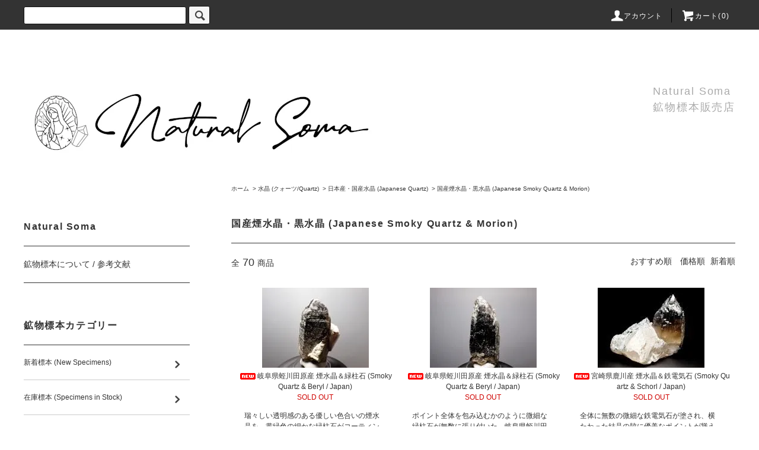

--- FILE ---
content_type: text/html; charset=EUC-JP
request_url: https://www.natural-soma.com/?mode=grp&gid=556269&sort=n
body_size: 20831
content:
<!DOCTYPE html PUBLIC "-//W3C//DTD XHTML 1.0 Transitional//EN" "http://www.w3.org/TR/xhtml1/DTD/xhtml1-transitional.dtd">
<html xmlns:og="http://ogp.me/ns#" xmlns:fb="http://www.facebook.com/2008/fbml" xmlns:mixi="http://mixi-platform.com/ns#" xmlns="http://www.w3.org/1999/xhtml" xml:lang="ja" lang="ja" dir="ltr">
<head>
<meta http-equiv="content-type" content="text/html; charset=euc-jp" />
<meta http-equiv="X-UA-Compatible" content="IE=edge,chrome=1" />
<title>国産煙水晶・黒水晶 (Japanese Smoky Quartz &amp; Morion) - 鉱物標本販売店 | Natural Soma | 共生水晶と仮晶</title>
<meta name="Keywords" content="国産煙水晶,国産黒水晶,鉱物標本販売店,日本産水晶,煙水晶,黒水晶,スモーキー,モリオン,クォーツ,国産鉱物,鉱物標本,パワーストーン,水晶,天然石原石,クリスタル,Japanese quartz,smoky,morion,mineral specimen" />
<meta name="Description" content="鉱物標本販売店のNatural Somaの日本国産煙水晶・黒水晶(Japanese Smoky Quartz &amp; Morion)の一覧ページです。蛭川田原産や苗木産、水晶峠産、神岡鉱山産、ちんの峠産、田上山産、大崩山産、江田島産等、様々な産地の日本国産煙水晶・黒水晶をご紹介しています。" />
<meta name="Author" content="Natural Soma" />
<meta name="Copyright" content="Natural Soma" />
<meta http-equiv="content-style-type" content="text/css" />
<meta http-equiv="content-script-type" content="text/javascript" />
<link rel="stylesheet" href="https://www.natural-soma.com/css/framework/colormekit.css" type="text/css" />
<link rel="stylesheet" href="https://www.natural-soma.com/css/framework/colormekit-responsive.css" type="text/css" />
<link rel="stylesheet" href="https://img17.shop-pro.jp/PA01167/994/css/5/index.css?cmsp_timestamp=20260119184821" type="text/css" />
<link rel="stylesheet" href="https://img17.shop-pro.jp/PA01167/994/css/5/product_list.css?cmsp_timestamp=20260119184821" type="text/css" />

<link rel="alternate" type="application/rss+xml" title="rss" href="https://www.natural-soma.com/?mode=rss" />
<link rel="shortcut icon" href="https://img17.shop-pro.jp/PA01167/994/favicon.ico?cmsp_timestamp=20251023212601" />
<script type="text/javascript" src="//ajax.googleapis.com/ajax/libs/jquery/1.11.0/jquery.min.js" ></script>
<meta property="og:title" content="国産煙水晶・黒水晶 (Japanese Smoky Quartz &amp; Morion) - 鉱物標本販売店 | Natural Soma | 共生水晶と仮晶" />
<meta property="og:description" content="鉱物標本販売店のNatural Somaの日本国産煙水晶・黒水晶(Japanese Smoky Quartz &amp; Morion)の一覧ページです。蛭川田原産や苗木産、水晶峠産、神岡鉱山産、ちんの峠産、田上山産、大崩山産、江田島産等、様々な産地の日本国産煙水晶・黒水晶をご紹介しています。" />
<meta property="og:url" content="https://www.natural-soma.com?mode=grp&gid=556269&sort=n" />
<meta property="og:site_name" content="鉱物標本販売店 | Natural Soma | 共生水晶と仮晶" />
<meta property="og:image" content="https://img17.shop-pro.jp/PA01167/994/category/g_556269.jpg?cmsp_timestamp=20220513102430"/>
<script>
  var Colorme = {"page":"product_list","shop":{"account_id":"PA01167994","title":"\u9271\u7269\u6a19\u672c\u8ca9\u58f2\u5e97 | Natural Soma | \u5171\u751f\u6c34\u6676\u3068\u4eee\u6676"},"basket":{"total_price":0,"items":[]},"customer":{"id":null}};

  (function() {
    function insertScriptTags() {
      var scriptTagDetails = [];
      var entry = document.getElementsByTagName('script')[0];

      scriptTagDetails.forEach(function(tagDetail) {
        var script = document.createElement('script');

        script.type = 'text/javascript';
        script.src = tagDetail.src;
        script.async = true;

        if( tagDetail.integrity ) {
          script.integrity = tagDetail.integrity;
          script.setAttribute('crossorigin', 'anonymous');
        }

        entry.parentNode.insertBefore(script, entry);
      })
    }

    window.addEventListener('load', insertScriptTags, false);
  })();
</script>
<script async src="https://zen.one/analytics.js"></script>
</head>
<body>
<meta name="colorme-acc-payload" content="?st=1&pt=10033&ut=556269&at=PA01167994&v=20260120005746&re=&cn=5a2acb6981c151e2f2f23b3e6a25ce2f" width="1" height="1" alt="" /><script>!function(){"use strict";Array.prototype.slice.call(document.getElementsByTagName("script")).filter((function(t){return t.src&&t.src.match(new RegExp("dist/acc-track.js$"))})).forEach((function(t){return document.body.removeChild(t)})),function t(c){var r=arguments.length>1&&void 0!==arguments[1]?arguments[1]:0;if(!(r>=c.length)){var e=document.createElement("script");e.onerror=function(){return t(c,r+1)},e.src="https://"+c[r]+"/dist/acc-track.js?rev=3",document.body.appendChild(e)}}(["acclog001.shop-pro.jp","acclog002.shop-pro.jp"])}();</script>
<script async src="https://www.googletagmanager.com/gtag/js?id=UA-25760327-2"></script>
<script>
  window.dataLayer = window.dataLayer || [];
  function gtag(){dataLayer.push(arguments);}
  gtag('js', new Date());

  gtag('config', 'UA-25760327-2');
</script>
<script type="text/javascript">

  var _gaq = _gaq || [];
  _gaq.push(['_setAccount', 'UA-25760327-2']);
  _gaq.push(['_trackPageview']);

  (function() {
    var ga = document.createElement('script'); ga.type = 'text/javascript'; ga.async = true;
    ga.src = ('https:' == document.location.protocol ? 'https://ssl' : 'http://www') + '.google-analytics.com/ga.js';
    var s = document.getElementsByTagName('script')[0]; s.parentNode.insertBefore(ga, s);
  })();

</script>

<script src="https://img.shop-pro.jp/tmpl_js/76/jquery.tile.js"></script>
<script src="https://img.shop-pro.jp/tmpl_js/76/jquery.skOuterClick.js"></script>
<script src="https://img.shop-pro.jp/tmpl_js/76/smoothscroll.js"></script>
<script src="https://img.shop-pro.jp/tmpl_js/76/utility.index.js"></script>

<div id="wrapper">
  <div id="header">
    <div class="header_top">
      <div class="header_top_inner container">
        <form action="https://www.natural-soma.com/" method="GET" class="search_form visible-desktop">
          <input type="hidden" name="mode" value="srh" /><input type="hidden" name="sort" value="n" />
          <input type="text" name="keyword" class="search_box" />
          <button class="btn_search btn btn-xs"><i class="icon-lg-b icon-search"></i></button>
        </form>
        <ul class="header_nav_headline inline visible-desktop">
          <li>
            <a href="https://www.natural-soma.com/?mode=myaccount"><i class="icon-lg-w icon-user"></i>アカウント</a>
          </li>
                    <li class="headline_viewcart">
            <a href="https://www.natural-soma.com/cart/proxy/basket?shop_id=PA01167994&shop_domain=natural-soma.com"><i class="icon-lg-w icon-cart"></i>カート(0)</a>
          </li>
        </ul>
        <div class="header_nav_phone hidden-desktop">
          <span class="nav_btn_phone"><i class="icon-lg-w icon-list"></i>メニュー</span>
          <div class="header_nav_lst_phone">
            <ul class="unstyled">
              <li>
                <a href="./">ホーム</a>
              </li>
              <li>
                <a href="https://www.natural-soma.com/cart/proxy/basket?shop_id=PA01167994&shop_domain=natural-soma.com">カートを見る</a>
              </li>
              <li>
                <a href="https://www.natural-soma.com/?mode=myaccount">アカウント</a>
              </li>
                            <li>
                <a href="https://natural-soma.shop-pro.jp/customer/inquiries/new">お問い合わせ</a>
              </li>
            </ul>
          </div>
        </div>
      </div>
    </div>
 
    <div class="header_btm container clearfix">
              <h1 class="header_logo"><a href="./"><img src="https://img17.shop-pro.jp/PA01167/994/PA01167994.jpg?cmsp_timestamp=20251023212601" alt="鉱物標本販売店 | Natural Soma | 共生水晶と仮晶" /></a></h1>
      


                          <p class="header_lead">Natural Soma<br>鉱物標本販売店</p>
      


                <ul class="header_nav_global_social inline visible-phone">
            <li><a href="https://twitter.com/natural_soma/"><i class="icon-lg-b icon-c_twitter"></i></a></li>
          </ul>
      


              <form action="https://www.natural-soma.com/" method="GET" class="search_form visible-phone">
          <input type="hidden" name="mode" value="srh" /><input type="hidden" name="sort" value="n" />
          <input type="text" name="keyword" class="search_box" />
          <button class="btn_search btn btn-xs"><i class="icon-lg-b icon-search"></i></button>
        </form>
          </div>
  </div>
  <div class="main row">
    <div id="contents" class="contents  col col-md-9 col-sm-12">
      <script src="https://img.shop-pro.jp/tmpl_js/76/utility.product_list.js"></script>



<script>
$(function () {
  function window_size_tile_productlist_func() {
    if($(window).width() >= 768) {
      $('.subcategorylist_list').tile(3);
    } else {
      $('.subcategorylist_list').tile(3);
    }
  }

  $(window).load(function () {
    window_size_tile_productlist_func();
  });
  $(window).resize(function () {
    window_size_tile_productlist_func();
  });
});
</script>

<div>
  
    

  
    

  
    

  
  <ul class="pankuzu_lists inline container">
    <li class="pankuzu_list"><a href="./">ホーム</a></li>
                  <li class="pankuzu_list">&nbsp;&gt;&nbsp;<a href="https://www.natural-soma.com/?mode=grp&gid=284820&sort=n">水晶 (クォーツ/Quartz)</a></li>
              <li class="pankuzu_list">&nbsp;&gt;&nbsp;<a href="https://www.natural-soma.com/?mode=grp&gid=406327&sort=n">日本産・国産水晶 (Japanese Quartz)</a></li>
              <li class="pankuzu_list">&nbsp;&gt;&nbsp;<a href="https://www.natural-soma.com/?mode=grp&gid=556269&sort=n">国産煙水晶・黒水晶 (Japanese Smoky Quartz & Morion)</a></li>
            </ul>
  

  
  <!--  -->
  

  
	
  	
  

  <h2 class="heading productlist_heading">
          国産煙水晶・黒水晶 (Japanese Smoky Quartz & Morion)
      </h2>

      
    <div class="clearfix">
      <p class="productlist_number hidden-phone">全<span>70</span>商品</p>
      <p class="productlist_sort">
                  <a href="?mode=grp&gid=556269">おすすめ順</a>                  <a href="?mode=grp&gid=556269&sort=p">価格順</a>        新着順
              </p>
    </div>
    
    
    <div class="pagerlist_sp pagerlist_sp_top col-md-12 col-lg-12 col visible-phone">
      <ul class="unstyled">
        <li>
                      <span class="btn btn-03 disabled">&lt; Prev</span>
                  </li>
        <li>
                      <a href="?mode=grp&gid=556269&sort=n&page=2" class="btn btn-03">Next &gt;</a>
                  </li>
      </ul>
      <div class="pagerlist_pos">
        全<span>70</span>商品&nbsp;<span>1</span>-<span>27</span>表示
      </div>
    </div>
    

    
    <ul class="row unstyled productlist_lists">
              <li class="col col-sm-4 col-lg-4 productlist_list">
          <a href="?pid=186235660">
                          <img src="https://img17.shop-pro.jp/PA01167/994/product/186235660_th.jpg?cmsp_timestamp=20250423110413" alt="<img class='new_mark_img1' src='https://img.shop-pro.jp/img/new/icons5.gif' style='border:none;display:inline;margin:0px;padding:0px;width:auto;' />岐阜県蛭川田原産 煙水晶＆緑柱石 (Smoky Quartz & Beryl / Japan)" class="show item_img" />
                      </a>
          <a href="?pid=186235660">
            <span class="item_name show"><img class='new_mark_img1' src='https://img.shop-pro.jp/img/new/icons5.gif' style='border:none;display:inline;margin:0px;padding:0px;width:auto;' />岐阜県蛭川田原産 煙水晶＆緑柱石 (Smoky Quartz & Beryl / Japan)</span>
          </a>
                      <span class="item_soldout show">SOLD OUT</span>
          					<span class="item_expl show" style="text-align: left; padding: 5%">瑞々しい透明感のある優しい色合いの煙水晶を、黄緑色の細かな緑柱石がコーティングした、岐阜県蛭川田原産の標本です。錐面部には比較的充分に大きなサイズの緑柱石の結晶も伴っています。</span>
        </li>
              <li class="col col-sm-4 col-lg-4 productlist_list">
          <a href="?pid=185815887">
                          <img src="https://img17.shop-pro.jp/PA01167/994/product/185815887_th.jpg?cmsp_timestamp=20250330092502" alt="<img class='new_mark_img1' src='https://img.shop-pro.jp/img/new/icons5.gif' style='border:none;display:inline;margin:0px;padding:0px;width:auto;' />岐阜県蛭川田原産 煙水晶＆緑柱石 (Smoky Quartz & Beryl / Japan)" class="show item_img" />
                      </a>
          <a href="?pid=185815887">
            <span class="item_name show"><img class='new_mark_img1' src='https://img.shop-pro.jp/img/new/icons5.gif' style='border:none;display:inline;margin:0px;padding:0px;width:auto;' />岐阜県蛭川田原産 煙水晶＆緑柱石 (Smoky Quartz & Beryl / Japan)</span>
          </a>
                      <span class="item_soldout show">SOLD OUT</span>
          					<span class="item_expl show" style="text-align: left; padding: 5%">ポイント全体を包み込むかのように微細な緑柱石が無数に張り付いた、岐阜県蛭川田原産の黒水晶です。緑がかった黄色の特徴的な色合いの結晶が、ポイント内外に豊富に散りばめられた、今や稀少な標本です。</span>
        </li>
              <li class="col col-sm-4 col-lg-4 productlist_list">
          <a href="?pid=185397535">
                          <img src="https://img17.shop-pro.jp/PA01167/994/product/185397535_th.jpg?cmsp_timestamp=20250315093148" alt="<img class='new_mark_img1' src='https://img.shop-pro.jp/img/new/icons5.gif' style='border:none;display:inline;margin:0px;padding:0px;width:auto;' />宮崎県鹿川産 煙水晶＆鉄電気石 (Smoky Quartz & Schorl / Japan)" class="show item_img" />
                      </a>
          <a href="?pid=185397535">
            <span class="item_name show"><img class='new_mark_img1' src='https://img.shop-pro.jp/img/new/icons5.gif' style='border:none;display:inline;margin:0px;padding:0px;width:auto;' />宮崎県鹿川産 煙水晶＆鉄電気石 (Smoky Quartz & Schorl / Japan)</span>
          </a>
                      <span class="item_soldout show">SOLD OUT</span>
          					<span class="item_expl show" style="text-align: left; padding: 5%">全体に無数の微細な鉄電気石が塗され、横たわった結晶の脇に優美なポイントが聳え立つ宮崎県鹿川産の煙水晶です。照り艶や透明度も申し分なく、ほぼ黄水晶と言ってもいい程の美しい色合いも見せてくれます。</span>
        </li>
              <li class="col col-sm-4 col-lg-4 productlist_list">
          <a href="?pid=166682903">
                          <img src="https://img17.shop-pro.jp/PA01167/994/product/166682903_th.jpg?cmsp_timestamp=20220215145106" alt="三重県御在所岳産 煙水晶 (Smoky Quartz / Japan)" class="show item_img" />
                      </a>
          <a href="?pid=166682903">
            <span class="item_name show">三重県御在所岳産 煙水晶 (Smoky Quartz / Japan)</span>
          </a>
                      <span class="item_soldout show">SOLD OUT</span>
          					<span class="item_expl show" style="text-align: left; padding: 5%">平たい円盤状の結晶の塊の上に、再結晶の美しい錐面が無数に浮かび上がった、三重県御在所岳産の煙水晶です。透明感のある上品な色合いで、緻密な結晶模様の放つ繊細な輝きが味わい深い標本です。</span>
        </li>
              <li class="col col-sm-4 col-lg-4 productlist_list">
          <a href="?pid=153056672">
                          <img src="https://img17.shop-pro.jp/PA01167/994/product/153056672_th.jpg?cmsp_timestamp=20200822205351" alt="岐阜県ちんの峠産 煙水晶 (Smoky Quartz / Japan)" class="show item_img" />
                      </a>
          <a href="?pid=153056672">
            <span class="item_name show">岐阜県ちんの峠産 煙水晶 (Smoky Quartz / Japan)</span>
          </a>
                      <span class="item_soldout show">SOLD OUT</span>
          					<span class="item_expl show" style="text-align: left; padding: 5%">水まんじゅうを思わせるくっきりとしたファントムと、干渉で少年漫画ばりに格好良く切り刻まれた傷跡がセクシーな、岐阜県ちんの峠産煙水晶です。サイズ、クオリティ、魅力のバランスが高く整った稀少な標本です。</span>
        </li>
              <li class="col col-sm-4 col-lg-4 productlist_list">
          <a href="?pid=140363725">
                          <img src="https://img17.shop-pro.jp/PA01167/994/product/140363725_th.jpg?cmsp_timestamp=20190218144827" alt="岐阜県ちんの峠産 煙水晶 (Smoky Quartz / Japan)" class="show item_img" />
                      </a>
          <a href="?pid=140363725">
            <span class="item_name show">岐阜県ちんの峠産 煙水晶 (Smoky Quartz / Japan)</span>
          </a>
                      <span class="item_soldout show">SOLD OUT</span>
          					<span class="item_expl show" style="text-align: left; padding: 5%">特徴的でスタイリッシュな形状のポイントに、シャープに刻まれた干渉が美しく映える、岐阜県ちんの峠産の煙水晶です。薄っすらと浮かぶホワイトファントムに、白い長石が舞っている姿もなかなか個性的です。</span>
        </li>
              <li class="col col-sm-4 col-lg-4 productlist_list">
          <a href="?pid=139112639">
                          <img src="https://img17.shop-pro.jp/PA01167/994/product/139112639_th.jpg?cmsp_timestamp=20190116115124" alt="岐阜県ちんの峠産 煙水晶 (Smoky Quartz / Japan)" class="show item_img" />
                      </a>
          <a href="?pid=139112639">
            <span class="item_name show">岐阜県ちんの峠産 煙水晶 (Smoky Quartz / Japan)</span>
          </a>
                      <span class="item_soldout show">SOLD OUT</span>
          					<span class="item_expl show" style="text-align: left; padding: 5%">鋭く刻まれた干渉痕が絶妙に格好良い、岐阜県ちんの峠産の煙水晶です。薄暗いグレーの色合いに、黒く刻まれた無数のライン、尖塔の様なポイントと素晴らしいマッチングで個性が築き上げられています。</span>
        </li>
              <li class="col col-sm-4 col-lg-4 productlist_list">
          <a href="?pid=127781817">
                          <img src="https://img17.shop-pro.jp/PA01167/994/product/127781817_th.jpg?cmsp_timestamp=20180202154543" alt="岐阜県蛭川田原産 煙水晶 (Smoky Quartz / Japan)" class="show item_img" />
                      </a>
          <a href="?pid=127781817">
            <span class="item_name show">岐阜県蛭川田原産 煙水晶 (Smoky Quartz / Japan)</span>
          </a>
                      <span class="item_soldout show">SOLD OUT</span>
          					<span class="item_expl show" style="text-align: left; padding: 5%">背中に小さな長石を背負った、岐阜県蛭川田原産の色濃い煙水晶ポイントです。無表情ながらも、雲母に切り刻まれた干渉痕が男前な渋い標本です。</span>
        </li>
              <li class="col col-sm-4 col-lg-4 productlist_list">
          <a href="?pid=125151751">
                          <img src="https://img17.shop-pro.jp/PA01167/994/product/125151751_th.jpg?cmsp_timestamp=20171114220141" alt="岐阜県蛭川田原産 煙水晶 (Smoky Quartz / Japan)" class="show item_img" />
                      </a>
          <a href="?pid=125151751">
            <span class="item_name show">岐阜県蛭川田原産 煙水晶 (Smoky Quartz / Japan)</span>
          </a>
                      <span class="item_soldout show">SOLD OUT</span>
          					<span class="item_expl show" style="text-align: left; padding: 5%">柱面の美しい結晶模様に加え、底面もセルフヒールドで両錐化した、非常に個性的で大きな岐阜県蛭川田原産の煙水晶ポイントです。複雑な形状のトップも実にユニークで格好良く、トップ周辺のみ大変美しい透明感の内部景色が楽しめます。 </span>
        </li>
              <li class="col col-sm-4 col-lg-4 productlist_list">
          <a href="?pid=117097723">
                          <img src="https://img17.shop-pro.jp/PA01167/994/product/117097723_th.jpg?cmsp_timestamp=20170426210220" alt="岐阜県蛭川田原産 煙水晶＆玉滴石 (Smoky Quartz & Hyalite / Japan)" class="show item_img" />
                      </a>
          <a href="?pid=117097723">
            <span class="item_name show">岐阜県蛭川田原産 煙水晶＆玉滴石 (Smoky Quartz & Hyalite / Japan)</span>
          </a>
                      <span class="item_soldout show">SOLD OUT</span>
          					<span class="item_expl show" style="text-align: left; padding: 5%">美しく濃厚な色合いと、ミストの舞う幻想的な内部景色が印象的な、岐阜県蛭川田原産の玉滴石付きの煙水晶ミニポイントです。曹長石や雲母も足回りを可愛らしく彩り、スタイリッシュにまとまっています。</span>
        </li>
              <li class="col col-sm-4 col-lg-4 productlist_list">
          <a href="?pid=108586733">
                          <img src="https://img17.shop-pro.jp/PA01167/994/product/108586733_th.jpg?cmsp_timestamp=20161017112747" alt="鳥取県福山産 煙水晶 (Smoky Quartz / Japan)" class="show item_img" />
                      </a>
          <a href="?pid=108586733">
            <span class="item_name show">鳥取県福山産 煙水晶 (Smoky Quartz / Japan)</span>
          </a>
                      <span class="item_soldout show">SOLD OUT</span>
          					<span class="item_expl show" style="text-align: left; padding: 5%">風化しつつあるかのような絶妙な崩れ具合がたまらなく格好良い、鳥取県福山産の圧倒的な迫力と存在感を誇る煙水晶ポイントです。緑簾石と思しき内包物や付着物も見られます。</span>
        </li>
              <li class="col col-sm-4 col-lg-4 productlist_list">
          <a href="?pid=108077256">
                          <img src="https://img17.shop-pro.jp/PA01167/994/product/108077256_th.jpg?cmsp_timestamp=20161003171857" alt="岐阜県苗木産 煙水晶 (Smoky Quartz / Japan)" class="show item_img" />
                      </a>
          <a href="?pid=108077256">
            <span class="item_name show">岐阜県苗木産 煙水晶 (Smoky Quartz / Japan)</span>
          </a>
                      <span class="item_soldout show">SOLD OUT</span>
          					<span class="item_expl show" style="text-align: left; padding: 5%">クリアなゼラチンに包まれたかのような煙ファントムが趣深い、岐阜県苗木産の煙水晶です。プルテカ感とボリューム感のあるコロンとした姿が愛らしい標本です。</span>
        </li>
              <li class="col col-sm-4 col-lg-4 productlist_list">
          <a href="?pid=106460218">
                          <img src="https://img17.shop-pro.jp/PA01167/994/product/106460218_th.jpg?cmsp_timestamp=20160826100853" alt="滋賀県比良山産 煙水晶 (Smoky Quartz / Japan)" class="show item_img" />
                      </a>
          <a href="?pid=106460218">
            <span class="item_name show">滋賀県比良山産 煙水晶 (Smoky Quartz / Japan)</span>
          </a>
                      <span class="item_soldout show">SOLD OUT</span>
          					<span class="item_expl show" style="text-align: left; padding: 5%">アルプスの頂のような険しく貫禄のある表情と、落ち着いた涼やかな色合いが実に優美な、滋賀県比良山産の煙水晶です。表面の質感から内部の透明感、壮麗な再結晶まで全てが高貴な美しさを纏った標本です。</span>
        </li>
              <li class="col col-sm-4 col-lg-4 productlist_list">
          <a href="?pid=102781683">
                          <img src="https://img17.shop-pro.jp/PA01167/994/product/102781683_th.jpg?cmsp_timestamp=20160530150026" alt="岐阜県蛭川田原産 煙水晶＆白雲母 (Smoky Quartz & Muscovite / Japan)" class="show item_img" />
                      </a>
          <a href="?pid=102781683">
            <span class="item_name show">岐阜県蛭川田原産 煙水晶＆白雲母 (Smoky Quartz & Muscovite / Japan)</span>
          </a>
                      <span class="item_soldout show">SOLD OUT</span>
          					<span class="item_expl show" style="text-align: left; padding: 5%">力強くも温かな味わいにうっとりとさせられる、岐阜県蛭川田原産の骨太で重量感のある煙水晶です。味のある雲母がアクセントとして非常に良い仕事をしているのも魅力的な標本です。</span>
        </li>
              <li class="col col-sm-4 col-lg-4 productlist_list">
          <a href="?pid=93180786">
                          <img src="https://img17.shop-pro.jp/PA01167/994/product/93180786_th.jpg?cmsp_timestamp=20150901143813" alt="岐阜県蛭川田原産 黒水晶 (Morion / Japan)" class="show item_img" />
                      </a>
          <a href="?pid=93180786">
            <span class="item_name show">岐阜県蛭川田原産 黒水晶 (Morion / Japan)</span>
          </a>
                      <span class="item_soldout show">SOLD OUT</span>
          					<span class="item_expl show" style="text-align: left; padding: 5%">トップは干渉により鋭く切り刻まれ、雲母にもボコボコと随所を侵蝕された、岐阜県蛭川田原産の巨大な異形の黒水晶ポイントです。再結晶した底面の美しさとは対照的に、凄まじい形相で横たわりながら黒光りする、唯一無二の個性と存在感を備えた稀少な標本です。</span>
        </li>
              <li class="col col-sm-4 col-lg-4 productlist_list">
          <a href="?pid=90202973">
                          <img src="https://img17.shop-pro.jp/PA01167/994/product/90202973_th.jpg?cmsp_timestamp=20150525213405" alt="岐阜県苗木産 煙水晶 (Smoky Quartz / Japan)" class="show item_img" />
                      </a>
          <a href="?pid=90202973">
            <span class="item_name show">岐阜県苗木産 煙水晶 (Smoky Quartz / Japan)</span>
          </a>
                      <span class="item_soldout show">SOLD OUT</span>
          					<span class="item_expl show" style="text-align: left; padding: 5%">岐阜県苗木の河川にて３０年以上前に採取された、いわゆる川ズレの煙水晶です。川ズレならではの独特の丸味とひんやりした質感、そして柔らかで温かな灯火が大変魅力的な標本です。標本屋では通常あまり出回ることもないので貴重です。</span>
        </li>
              <li class="col col-sm-4 col-lg-4 productlist_list">
          <a href="?pid=86941789">
                          <img src="https://img17.shop-pro.jp/PA01167/994/product/86941789_th.jpg?20150217180333" alt="滋賀県岳山産 黒水晶 (Morion / Japan)" class="show item_img" />
                      </a>
          <a href="?pid=86941789">
            <span class="item_name show">滋賀県岳山産 黒水晶 (Morion / Japan)</span>
          </a>
                      <span class="item_soldout show">SOLD OUT</span>
          					<span class="item_expl show" style="text-align: left; padding: 5%">小振りながらも照り艶の良い両錐型で、全体に緻密な再結晶と奇想天外な二次成長が見られる、一癖も二癖もある滋賀県岳山産の黒水晶です。見れば見るほどもっと見たくなる、ミステリアスで不思議な魅力を持った通好みの逸品です。</span>
        </li>
              <li class="col col-sm-4 col-lg-4 productlist_list">
          <a href="?pid=77142550">
                          <img src="https://img17.shop-pro.jp/PA01167/994/product/77142550_th.jpg?20140629011243" alt="三重県御在所岳産 煙水晶 (Smoky Quartz / Japan)" class="show item_img" />
                      </a>
          <a href="?pid=77142550">
            <span class="item_name show">三重県御在所岳産 煙水晶 (Smoky Quartz / Japan)</span>
          </a>
                      <span class="item_soldout show">SOLD OUT</span>
          					<span class="item_expl show" style="text-align: left; padding: 5%">川ズレの様な質感の柔らかなフォルムと、優しく温かな茶色の色合いが愛らしい、大変味のある三重県御在所岳産の煙水晶のミニクラスターです。少しトリッキーな形状や長石の荒々しい痕跡、底面のセルフヒールド等、野生的な力強さも感じられる面白い標本です。</span>
        </li>
              <li class="col col-sm-4 col-lg-4 productlist_list">
          <a href="?pid=76868944">
                          <img src="https://img17.shop-pro.jp/PA01167/994/product/76868944_th.jpg?20140623194849" alt="岐阜県苗木産 煙水晶＆玉滴石 (Smoky Quartz & Hyalite / Japan)" class="show item_img" />
                      </a>
          <a href="?pid=76868944">
            <span class="item_name show">岐阜県苗木産 煙水晶＆玉滴石 (Smoky Quartz & Hyalite / Japan)</span>
          </a>
                      <span class="item_soldout show">SOLD OUT</span>
          					<span class="item_expl show" style="text-align: left; padding: 5%">濃色でマットな質感の端正な煙水晶の上に、クリアな水晶が覆いかぶさった、岐阜県苗木産の個性的なポイントです。トップが雪で覆われた富士山の様なファントムや、微量に付着する玉滴石の美しく鮮やかなグリーンの蛍光も楽しめます。</span>
        </li>
              <li class="col col-sm-4 col-lg-4 productlist_list">
          <a href="?pid=74087480">
                          <img src="https://img17.shop-pro.jp/PA01167/994/product/74087480_th.jpg?20140417225616" alt="滋賀県岳山産 煙水晶 (Smoky Quartz / Japan)" class="show item_img" />
                      </a>
          <a href="?pid=74087480">
            <span class="item_name show">滋賀県岳山産 煙水晶 (Smoky Quartz / Japan)</span>
          </a>
                      <span class="item_soldout show">SOLD OUT</span>
          					<span class="item_expl show" style="text-align: left; padding: 5%">色濃い煙水晶の上に白水晶の頭が松茸状に覆いかぶさる形で成長した、滋賀県岳山産の標本です。真ん中辺りで一度斜めに断裂し再接合したと思われる形跡があり、底面にも非常にユニークな再結晶が見られる、なかなか得難い産地の個性的で稀少な標本です。</span>
        </li>
              <li class="col col-sm-4 col-lg-4 productlist_list">
          <a href="?pid=73520299">
                          <img src="https://img17.shop-pro.jp/PA01167/994/product/73520299_th.jpg?20140406231850" alt="岐阜県ちんの峠産 煙水晶 (Smoky Quartz / Japan)" class="show item_img" />
                      </a>
          <a href="?pid=73520299">
            <span class="item_name show">岐阜県ちんの峠産 煙水晶 (Smoky Quartz / Japan)</span>
          </a>
                      <span class="item_soldout show">SOLD OUT</span>
          					<span class="item_expl show" style="text-align: left; padding: 5%">激しく荒々しい干渉と侵蝕、そして細かな再結晶という大変見応えのあるポイントの残骸の隣に、クリアで端正な煙水晶が燐として佇む、岐阜県ちんの峠産のとても魅力的な標本です。息を呑む様な迫力と美しさの同居するコントラストの面白い秀逸な標本だと思います。</span>
        </li>
              <li class="col col-sm-4 col-lg-4 productlist_list">
          <a href="?pid=65854648">
                          <img src="https://img17.shop-pro.jp/PA01167/994/product/65854648_th.jpg?20131028005201" alt="岐阜県鳶岩巣産 黒水晶＆玉滴石 (Morion & Hyalite / Japan)" class="show item_img" />
                      </a>
          <a href="?pid=65854648">
            <span class="item_name show">岐阜県鳶岩巣産 黒水晶＆玉滴石 (Morion & Hyalite / Japan)</span>
          </a>
                      <span class="item_soldout show">SOLD OUT</span>
          					<span class="item_expl show" style="text-align: left; padding: 5%">黒水晶の上にややスモーキーなクリアクォーツが乗った、非常にユニークな岐阜県鳶岩巣産の標本です。底面や破断面には珍しく微小ながら不定球状の透明な玉滴石が見られる他、一癖ある構造や内部景色も見応えがあり、とても楽しめる標本です。</span>
        </li>
              <li class="col col-sm-4 col-lg-4 productlist_list">
          <a href="?pid=63691232">
                          <img src="https://img17.shop-pro.jp/PA01167/994/product/63691232_th.jpg?20130912101123" alt="岐阜県鳶岩巣産 黒水晶＆玉滴石 (Morion & Hyalite / Japan)" class="show item_img" />
                      </a>
          <a href="?pid=63691232">
            <span class="item_name show">岐阜県鳶岩巣産 黒水晶＆玉滴石 (Morion & Hyalite / Japan)</span>
          </a>
                      <span class="item_soldout show">SOLD OUT</span>
          					<span class="item_expl show" style="text-align: left; padding: 5%">シャープで端正な黒水晶の上にクリアな白水晶の結晶が乗っかった、面白くて可愛らしい岐阜県鳶岩巣産の標本です。底面や側面には綺麗なセルフヒールドが見られる他、付着する玉滴石により上から下まで電飾の様な美しい蛍光が楽しめる貴重な標本です。</span>
        </li>
              <li class="col col-sm-4 col-lg-4 productlist_list">
          <a href="?pid=62596119">
                          <img src="https://img17.shop-pro.jp/PA01167/994/product/62596119_th.jpg?20130820233026" alt="山梨県黒平産 煙水晶＆白雲母 (Smoky Quartz & Muscovite / Japan)" class="show item_img" />
                      </a>
          <a href="?pid=62596119">
            <span class="item_name show">山梨県黒平産 煙水晶＆白雲母 (Smoky Quartz & Muscovite / Japan)</span>
          </a>
                      <span class="item_soldout show">SOLD OUT</span>
          					<span class="item_expl show" style="text-align: left; padding: 5%">氷の様な透明感と最高の照り艶に、深く上品な素晴らしいスモーキーの色合いがアルプス産を彷彿させる山梨県黒平産の煙水晶です。大きく鮮やかなレインボーに個性的な山なりの造形、底面にかけてのセルフヒールド等、見所も豊富な美しい標本です。</span>
        </li>
              <li class="col col-sm-4 col-lg-4 productlist_list">
          <a href="?pid=61661912">
                          <img src="https://img17.shop-pro.jp/PA01167/994/product/61661912_th.jpg?20130724000523" alt="岐阜県蛭川田原産 煙水晶 (Smoky Quartz / Japan)" class="show item_img" />
                      </a>
          <a href="?pid=61661912">
            <span class="item_name show">岐阜県蛭川田原産 煙水晶 (Smoky Quartz / Japan)</span>
          </a>
                      <span class="item_soldout show">SOLD OUT</span>
          					<span class="item_expl show" style="text-align: left; padding: 5%">一見真っ黒な黒水晶ですが、光を当てると透明感溢れる美しい茶色が浮かび上がる、岐阜県蛭川田原産の煙水晶です。先端部が僅かにクリアになっているため綺麗なファントムも連晶で確認できて、クオリティも格好良さも抜群のお薦めの標本です。</span>
        </li>
              <li class="col col-sm-4 col-lg-4 productlist_list">
          <a href="?pid=61231784">
                          <img src="https://img17.shop-pro.jp/PA01167/994/product/61231784_th.jpg?20130712211818" alt="三重県猫岳産 煙水晶 (Smoky Quartz / Japan)" class="show item_img" />
                      </a>
          <a href="?pid=61231784">
            <span class="item_name show">三重県猫岳産 煙水晶 (Smoky Quartz / Japan)</span>
          </a>
                      <span class="item_soldout show">SOLD OUT</span>
          					<span class="item_expl show" style="text-align: left; padding: 5%">雲母の干渉によるマットで滑らかな表面と、柔らかく温かな輝きが非常に味わい深い三重県猫岳産の煙水晶です。光に翳すとやや黄色味を帯びた独特の色合いが楽しめる、ハレルヤジャンクション産に良く似た魅力的な標本です。</span>
        </li>
              <li class="col col-sm-4 col-lg-4 productlist_list">
          <a href="?pid=60309286">
                          <img src="https://img17.shop-pro.jp/PA01167/994/product/60309286_th.jpg?20130615234806" alt="滋賀県三上山産 煙水晶 (Smoky Quartz / Japan)" class="show item_img" />
                      </a>
          <a href="?pid=60309286">
            <span class="item_name show">滋賀県三上山産 煙水晶 (Smoky Quartz / Japan)</span>
          </a>
                      <span class="item_soldout show">SOLD OUT</span>
          					<span class="item_expl show" style="text-align: left; padding: 5%">長石にずんぐりと包まる様にしてちょこんと顔を出した連晶がとても愛らしい滋賀県三上山産の煙水晶です。長石の干渉を受けながらも辛うじて残された可愛らしい結晶造形に不思議な愛着の湧く味わいのある標本です。</span>
        </li>
          </ul>
    
    
    <div class="pagerlist col-md-12 col-lg-12 col hidden-phone">
      <ul class="unstyled text-center">
        <li><span>&lt;</span></li>
                  <li>
                                      <span>1</span>
                                  </li>
                  <li>
                                      <a href="?mode=grp&gid=556269&sort=n&page=2">2</a>
                                  </li>
                  <li>
                                      <a href="?mode=grp&gid=556269&sort=n&page=3">3</a>
                                  </li>
                <li><a href="?mode=grp&gid=556269&sort=n&page=2">&gt;</a></li>
      </ul>
    </div>
    <div class="pagerlist_sp pagerlist_sp_btm col-md-12 col-lg-12 col visible-phone">
      <div class="pagerlist_pos">
        全<span>70</span>商品&nbsp;<span>1</span>-<span>27</span>表示
      </div>
      <ul class="unstyled">
        <li>
                      <span class="btn btn-03 disabled">&lt; Prev</span>
                  </li>
        <li>
                      <a href="?mode=grp&gid=556269&sort=n&page=2" class="btn btn-03">Next &gt;</a>
                  </li>
      </ul>
    </div>

    
  
  
    

  
    

  
    

</div>    </div>
    <div id="side" class="side col col-md-3 col-sm-12 hidden-phone">
      

      
                                    <div class="side_freepage">
              <h3 class="side_freepage_heading heading">Natural Soma</h3>
              <ul class="side_freepage_lists lists unstyled ">
                          <li class="side_freepage_list list">
                  <a href="https://www.natural-soma.com/?mode=f3" class="list_link show">
                    鉱物標本について / 参考文献
                  </a>
                </li>
                        </ul>
            </div>
                              
			
      
			
                        <div class="side_group">
            <h3 class="side_group_heading heading">鉱物標本カテゴリー</h3>
            <ul class="side_group_lists lists unstyled">
                      <li class="side_group_list list">
                <a href="https://www.natural-soma.com/?mode=grp&gid=1118272&sort=n" class="list_link show">
                  <span class="list_icon_arrow icon-lg-b icon-chevron_right"></span>
                  <span class="list_link_name">新着標本 (New Specimens)</span>
                </a>
              </li>
                                    <li class="side_group_list list">
                <a href="https://www.natural-soma.com/?mode=grp&gid=2729044&sort=n" class="list_link show">
                  <span class="list_icon_arrow icon-lg-b icon-chevron_right"></span>
                  <span class="list_link_name">在庫標本 (Specimens in Stock)</span>
                </a>
              </li>
                                    <li class="side_group_list list">
                <a href="https://www.natural-soma.com/?mode=grp&gid=1725239&sort=n" class="list_link show">
                  <span class="list_icon_arrow icon-lg-b icon-chevron_right"></span>
                  <span class="list_link_name">全ての商品 (All Items)</span>
                </a>
              </li>
                                    <li class="side_group_list list">
                <a href="https://www.natural-soma.com/?mode=grp&gid=284820&sort=n" class="list_link show">
                  <span class="list_icon_arrow icon-lg-b icon-chevron_right"></span>
                  <span class="list_link_name">水晶 (クォーツ/Quartz)</span>
                </a>
              </li>
                                    <li class="side_group_list list">
                <a href="https://www.natural-soma.com/?mode=grp&gid=285200&sort=n" class="list_link show">
                  <span class="list_icon_arrow icon-lg-b icon-chevron_right"></span>
                  <span class="list_link_name">その他鉱物 (Other Minerals)</span>
                </a>
              </li>
                                    <li class="side_group_list list">
                <a href="https://www.natural-soma.com/?mode=grp&gid=2731076&sort=n" class="list_link show">
                  <span class="list_icon_arrow icon-lg-b icon-chevron_right"></span>
                  <span class="list_link_name">仮晶 (スードモーフ/Pseudomorph)</span>
                </a>
              </li>
                                    <li class="side_group_list list">
                <a href="https://www.natural-soma.com/?mode=grp&gid=284821&sort=n" class="list_link show">
                  <span class="list_icon_arrow icon-lg-b icon-chevron_right"></span>
                  <span class="list_link_name">産地 (Locality)</span>
                </a>
              </li>
                    </ul>
          </div>
              
					  <div class="side_group">	
            <h3 class="side_group_heading heading">水晶 (クォーツ/Quartz)</h3>
            <ul class="side_group_lists lists unstyled">
              <li class="side_group_list list">
                <a href="https://www.natural-soma.com/?mode=grp&gid=284820&sort=n" class="list_link show">
                 <span class="list_icon_arrow icon-lg-b icon-chevron_right"></span>
								 <span class="list_link_name">水晶 (クォーツ/Quartz)</span>
                </a>
							</li>
              <li class="side_group_list list">
                <a href="https://www.natural-soma.com/?mode=grp&gid=284822&sort=n" class="list_link show">
                 <span class="list_icon_arrow icon-lg-b icon-chevron_right"></span>
								 <span class="list_link_name">水晶 (クリアークォーツ/Clear Quartz)</span>
                </a>
              </li>
							<li class="side_group_list list">
								<a href="https://www.natural-soma.com/?mode=grp&gid=284823&sort=n" class="list_link show">                  
								 <span class="list_icon_arrow icon-lg-b icon-chevron_right"></span>
								 <span class="list_link_name">煙水晶 (スモーキークォーツ/Smoky Quartz)<br>黒水晶 (モリオン/Morion)</span>
								</a>
							</li>
              <li class="side_group_list list">
								<a href="https://www.natural-soma.com/?mode=grp&gid=284825&sort=n" class="list_link show">                  
								 <span class="list_icon_arrow icon-lg-b icon-chevron_right"></span>
								 <span class="list_link_name">紫水晶 (アメジスト/Amethyst)</span>
								</a>
							</li>
              <li class="side_group_list list">
								<a href="https://www.natural-soma.com/?mode=grp&gid=677335&sort=n" class="list_link show">                  
								 <span class="list_icon_arrow icon-lg-b icon-chevron_right"></span>
									<span class="list_link_name">黄水晶 (シトリン/Citrine)</span>
								</a>
							</li>
              <li class="side_group_list list">
								<a href="https://www.natural-soma.com/?mode=grp&gid=406327&sort=n" class="list_link show">                  
									<span class="list_icon_arrow icon-lg-b icon-chevron_right"></span>
									<span class="list_link_name">日本産・国産水晶 (Japanese Quartz)</span>
								</a>
							</li>
              <li class="side_group_list list">
								<a href="https://www.natural-soma.com/?mode=grp&gid=556269&sort=n" class="list_link show">                  
								 <span class="list_icon_arrow icon-lg-b icon-chevron_right"></span>
									<span class="list_link_name">　- 国産煙水晶・黒水晶 (Japanese Smoky Quartz & Morion)</span>
								</a>
							</li>
              <li class="side_group_list list">
								<a href="https://www.natural-soma.com/?mode=grp&gid=556275&sort=n" class="list_link show">                  
								 <span class="list_icon_arrow icon-lg-b icon-chevron_right"></span>
									<span class="list_link_name">　- 国産紫水晶 (Japanese Amethyst)</span>
								</a>
							</li>
              <li class="side_group_list list">
								<a href="https://www.natural-soma.com/?mode=grp&gid=556277&sort=n" class="list_link show">                  
								 <span class="list_icon_arrow icon-lg-b icon-chevron_right"></span>
									<span class="list_link_name">　- その他国産水晶 (Other Japanese Quartz)</span>
								</a>
							</li>
              <li class="side_group_list list">
								<a href="https://www.natural-soma.com/?mode=grp&gid=485575&sort=n" class="list_link show">                  
								 <span class="list_icon_arrow icon-lg-b icon-chevron_right"></span>
									<span class="list_link_name">ファーデン水晶 (ファーデンクォーツ/Faden Quartz)</span>
								</a>
							</li>
								 <li class="side_group_list list">
								<a href="https://www.natural-soma.com/?mode=grp&gid=2725307&sort=n" class="list_link show">                  
								 <span class="list_icon_arrow icon-lg-b icon-chevron_right"></span>
									<span class="list_link_name">日本式双晶 (Japan Law Twin Quartz)</span>
								</a>
							</li>
              <li class="side_group_list list">
								<a href="https://www.natural-soma.com/?mode=grp&gid=284830&sort=n" class="list_link show">                  
								 <span class="list_icon_arrow icon-lg-b icon-chevron_right"></span>
									<span class="list_link_name">蝕像水晶 (エッチドクォーツ/Etched Quartz)</span>
								</a>
							</li>
								 <li class="side_group_list list">
								<a href="https://www.natural-soma.com/?mode=grp&gid=333687&sort=n" class="list_link show">                  
								 <span class="list_icon_arrow icon-lg-b icon-chevron_right"></span>
									<span class="list_link_name">インクルージョン水晶 (Inclusion Quartz)</span>
								</a>
							</li>
						  <li class="side_group_list list">
								<a href="https://www.natural-soma.com/?mode=grp&gid=396163&sort=n" class="list_link show">                  
								 <span class="list_icon_arrow icon-lg-b icon-chevron_right"></span>
									<span class="list_link_name">瑪瑙 (アゲート/Agate)</span>
								</a>
							</li>
              <li class="side_group_list list">
								<a href="https://www.natural-soma.com/?mode=grp&gid=866360&sort=n" class="list_link show">                  
								 <span class="list_icon_arrow icon-lg-b icon-chevron_right"></span>
									<span class="list_link_name">玉髄 (カルセドニー/Chalcedony)</span>
								</a>
									</li>
							<li class="side_group_list list">
								<a href="https://www.natural-soma.com/?mode=grp&gid=397764&sort=n" class="list_link show">                  
								 <span class="list_icon_arrow icon-lg-b icon-chevron_right"></span>
									<span class="list_link_name">アーカンソー水晶 (Arkansas Quartz)</span>
								</a>
							</li>
							<li class="side_group_list list">
								<a href="https://www.natural-soma.com/?mode=grp&gid=350340&sort=n" class="list_link show">                  
								 <span class="list_icon_arrow icon-lg-b icon-chevron_right"></span>
									<span class="list_link_name">ブランドバーグ水晶 (Brandberg Quartz)</span>
								</a>
							</li>
							<li class="side_group_list list">
								<a href="https://www.natural-soma.com/?mode=grp&gid=373597&sort=n" class="list_link show">                  
								 <span class="list_icon_arrow icon-lg-b icon-chevron_right"></span>
									<span class="list_link_name">ダイアモンドヒル水晶 (Diamond Hill Quartz)</span>
								</a>
							</li>
							<li class="side_group_list list">
								<a href="https://www.natural-soma.com/?mode=grp&gid=393358&sort=n" class="list_link show">                  
								 <span class="list_icon_arrow icon-lg-b icon-chevron_right"></span>
									<span class="list_link_name">ヒマラヤ水晶 (Himalayan Quartz)</span>
								</a>
							</li>
							<li class="side_group_list list">
								<a href="https://www.natural-soma.com/?mode=grp&gid=413542&sort=n" class="list_link show">                  
								 <span class="list_icon_arrow icon-lg-b icon-chevron_right"></span>
									<span class="list_link_name">内モンゴル水晶 (Inner Mongolia Quartz)</span>
								</a>
							</li>
							<li class="side_group_list list">
								<a href="https://www.natural-soma.com/?mode=grp&gid=485758&sort=n" class="list_link show">                  
								 <span class="list_icon_arrow icon-lg-b icon-chevron_right"></span>
									<span class="list_link_name">マラウイ煙水晶 (Malawi Smoky Quartz)</span>
								</a>
							</li>
							<li class="side_group_list list">
								<a href="https://www.natural-soma.com/?mode=grp&gid=471772&sort=n" class="list_link show">                  
								 <span class="list_icon_arrow icon-lg-b icon-chevron_right"></span>
									<span class="list_link_name">メッシナ水晶 (Messina Quartz)</span>
								</a>
							</li>
							<li class="side_group_list list">
								<a href="https://www.natural-soma.com/?mode=grp&gid=449744&sort=n" class="list_link show">                  
								 <span class="list_icon_arrow icon-lg-b icon-chevron_right"></span>
									<span class="list_link_name">オレンジリバー水晶 (Orange River Quartz)</span>
								</a>
							</li>
							<li class="side_group_list list">
								<a href="https://www.natural-soma.com/?mode=grp&gid=738534&sort=n" class="list_link show">                  
								 <span class="list_icon_arrow icon-lg-b icon-chevron_right"></span>
									<span class="list_link_name">サンファン水晶 (San Juan Quartz)</span>
								</a>
							</li>
							<li class="side_group_list list">
								<a href="https://www.natural-soma.com/?mode=grp&gid=381601&sort=n" class="list_link show">                  
								 <span class="list_icon_arrow icon-lg-b icon-chevron_right"></span>
									<span class="list_link_name">スチェゴム煙・黒水晶 (Strzegom Smoky Quartz & Morion)</span>
								</a>
							</li>
							<li class="side_group_list list">
								<a href="https://www.natural-soma.com/?mode=grp&gid=381471&sort=n" class="list_link show">                  
								 <span class="list_icon_arrow icon-lg-b icon-chevron_right"></span>
									<span class="list_link_name">ザギマウンテン水晶 (Zagi Mountain Quartz)</span>
								</a>
							</li>

            </ul>
          </div>

			
			<div class="side_group">
            <h3 class="side_group_heading heading">その他鉱物 (Other Minerals)</h3>
            <ul class="side_group_lists lists unstyled">
             <li class="side_group_list list">
                <a class="list_link show">
									Ａ：
								</a>
							</li>
              <li class="side_group_list list">
                <a href="https://www.natural-soma.com/?mode=grp&gid=397725&sort=n" class="list_link show">
                 <span class="list_icon_arrow icon-lg-b icon-chevron_right"></span>
									<span class="list_link_name">緑閃石 (アクチノライト/Actinolite)</span>
                </a>
              </li>
							<li class="side_group_list list">
								<a href="https://www.natural-soma.com/?mode=grp&gid=365921&sort=n" class="list_link show">                  
								 <span class="list_icon_arrow icon-lg-b icon-chevron_right"></span>
									<span class="list_link_name">錐輝石 (エジリン/Aegirine)</span>
								</a>
							</li>
              <li class="side_group_list list">
								<a href="https://www.natural-soma.com/?mode=grp&gid=471763&sort=n" class="list_link show">                  
								 <span class="list_icon_arrow icon-lg-b icon-chevron_right"></span>
									<span class="list_link_name">アホー石 (アホアイト/Ajoite)</span>
								</a>
							</li>
<li class="side_group_list list">
								<a href="https://www.natural-soma.com/?mode=grp&gid=2865455&sort=n" class="list_link show">                  
								 <span class="list_icon_arrow icon-lg-b icon-chevron_right"></span>
									<span class="list_link_name">方沸石 (アナルシム/Analcime)</span>
								</a>
							</li>
              <li class="side_group_list list">
								<a href="https://www.natural-soma.com/?mode=grp&gid=887761&sort=n" class="list_link show">                  
								 <span class="list_icon_arrow icon-lg-b icon-chevron_right"></span>
									<span class="list_link_name">鋭錐石 (アナテース・アナターゼ/Anatase)</span>
								</a>
							</li>
<li class="side_group_list list">
								<a href="https://www.natural-soma.com/?mode=grp&gid=2797911&sort=n" class="list_link show">                  
								 <span class="list_icon_arrow icon-lg-b icon-chevron_right"></span>
									<span class="list_link_name">硬石膏 (アンハイドライト/Anhydrite)</span>
								</a>
							</li>
<li class="side_group_list list">
								<a href="https://www.natural-soma.com/?mode=grp&gid=2840895&sort=n" class="list_link show">                  
								 <span class="list_icon_arrow icon-lg-b icon-chevron_right"></span>
									<span class="list_link_name">アンケル石 (アンケライト/Ankerite)</span>
								</a>
							</li>
              <li class="side_group_list list">
								<a href="https://www.natural-soma.com/?mode=grp&gid=1752928&sort=n" class="list_link show">                  
								 <span class="list_icon_arrow icon-lg-b icon-chevron_right"></span>
									<span class="list_link_name">燐灰石 (アパタイト/Apatite)</span>
								</a>
							</li>
              <li class="side_group_list list">
								<a href="https://www.natural-soma.com/?mode=grp&gid=1723145&sort=n" class="list_link show">                  
								 <span class="list_icon_arrow icon-lg-b icon-chevron_right"></span>
									<span class="list_link_name">魚眼石 (アポフィライト/Apophyllite)</span>
								</a>
							</li>
              <li class="side_group_list list">
								<a href="https://www.natural-soma.com/?mode=grp&gid=421557&sort=n" class="list_link show">                  
								 <span class="list_icon_arrow icon-lg-b icon-chevron_right"></span>
									<span class="list_link_name">アクアマリン (Aquamarine)</span>
								</a>
							</li>
              <li class="side_group_list list">
								<a href="https://www.natural-soma.com/?mode=grp&gid=467106&sort=n" class="list_link show">                  
								 <span class="list_icon_arrow icon-lg-b icon-chevron_right"></span>
									<span class="list_link_name">硫砒鉄鉱 (アーセノパイライト/Arsenopyrite)</span>
								</a>
							</li>
              <li class="side_group_list list">
								<a href="https://www.natural-soma.com/?mode=grp&gid=551683&sort=n" class="list_link show">                  
								 <span class="list_icon_arrow icon-lg-b icon-chevron_right"></span>
									<span class="list_link_name">星葉石 (アストロフィライト/Astrophyllite)</span>
								</a>
							</li>
								 <li class="side_group_list list">
								<a href="https://www.natural-soma.com/?mode=grp&gid=1723614&sort=n" class="list_link show">                  
								 <span class="list_icon_arrow icon-lg-b icon-chevron_right"></span>
									<span class="list_link_name">アタカマ石 (アタカマイト/Atacamite)</span>
								</a>
							</li>
              <li class="side_group_list list">
								<a href="https://www.natural-soma.com/?mode=grp&gid=645223&sort=n" class="list_link show">                  
								 <span class="list_icon_arrow icon-lg-b icon-chevron_right"></span>
									<span class="list_link_name">藍銅鉱 (アズライト/Azurite)</span>
								</a>
							</li>
							<li class="side_group_list list">
                <a class="list_link show">
									Ｂ：
								</a>
							</li>
								 <li class="side_group_list list">
								<a href="https://www.natural-soma.com/?mode=grp&gid=852179&sort=n" class="list_link show">                  
								 <span class="list_icon_arrow icon-lg-b icon-chevron_right"></span>
									<span class="list_link_name">重晶石 (バライト/Baryte)</span>
								</a>
							</li>
						  <li class="side_group_list list">
								<a href="https://www.natural-soma.com/?mode=grp&gid=361863&sort=n" class="list_link show">                  
								 <span class="list_icon_arrow icon-lg-b icon-chevron_right"></span>
									<span class="list_link_name">バベノ石 (ベイブナイト/Bavenite)</span>
								</a>
							</li>
              <li class="side_group_list list">
								<a href="https://www.natural-soma.com/?mode=grp&gid=939027&sort=n" class="list_link show">                  
								 <span class="list_icon_arrow icon-lg-b icon-chevron_right"></span>
									<span class="list_link_name">ブーランジェ鉱 (ブーランジェライト/Boulangerite)</span>
								</a>
									</li>
							<li class="side_group_list list">
								<a href="https://www.natural-soma.com/?mode=grp&gid=345143&sort=n" class="list_link show">                  
								 <span class="list_icon_arrow icon-lg-b icon-chevron_right"></span>
									<span class="list_link_name">板チタン石 (ブロッカイト/Brookite)</span>
								</a>
							</li>
							<li class="side_group_list list">
                <a class="list_link show">
									Ｃ：
								</a>
							</li>
							<li class="side_group_list list">
								<a href="https://www.natural-soma.com/?mode=grp&gid=354910&sort=n" class="list_link show">                  
								 <span class="list_icon_arrow icon-lg-b icon-chevron_right"></span>
									<span class="list_link_name">方解石 (カルサイト/Calcite)</span>
								</a>
							</li>
							<li class="side_group_list list">
								<a href="https://www.natural-soma.com/?mode=grp&gid=2083667&sort=n" class="list_link show">                  
								 <span class="list_icon_arrow icon-lg-b icon-chevron_right"></span>
									<span class="list_link_name">錫石 (キャシテライト/Cassiterite)</span>
								</a>
							</li>
							<li class="side_group_list list">
								<a href="https://www.natural-soma.com/?mode=grp&gid=887809&sort=n" class="list_link show">                  
								 <span class="list_icon_arrow icon-lg-b icon-chevron_right"></span>
									<span class="list_link_name">黄銅鉱 (キャルコパイライト/Chalcopyrite)</span>
								</a>
							</li>
							<li class="side_group_list list">
								<a href="https://www.natural-soma.com/?mode=grp&gid=345875&sort=n" class="list_link show">                  
								 <span class="list_icon_arrow icon-lg-b icon-chevron_right"></span>
									<span class="list_link_name">緑泥石 (クローライト/Chlorite)</span>
								</a>
							</li>
							<li class="side_group_list list">
								<a href="https://www.natural-soma.com/?mode=grp&gid=1723606&sort=n" class="list_link show">                  
								 <span class="list_icon_arrow icon-lg-b icon-chevron_right"></span>
									<span class="list_link_name">珪孔雀石 (クリソコラ/Chrysocolla)</span>
								</a>
							</li>
                            <li class="side_group_list list">
								<a href="https://www.natural-soma.com/?mode=grp&gid=2818231&sort=n" class="list_link show">                  
								 <span class="list_icon_arrow icon-lg-b icon-chevron_right"></span>
									<span class="list_link_name">コルンブ石 (コルンバイト/Columbite)</span>
								</a>
							</li>
							<li class="side_group_list list">
								<a href="https://www.natural-soma.com/?mode=grp&gid=1745882&sort=n" class="list_link show">                  
								 <span class="list_icon_arrow icon-lg-b icon-chevron_right"></span>
									<span class="list_link_name">鋼玉 (コランダム/Corundum)</span>
								</a>
							</li>
							<li class="side_group_list list">
                <a class="list_link show">
									Ｄ：
								</a>
							</li>
							<li class="side_group_list list">
								<a href="https://www.natural-soma.com/?mode=grp&gid=1508363&sort=n" class="list_link show">                  
								 <span class="list_icon_arrow icon-lg-b icon-chevron_right"></span>
									<span class="list_link_name">ダトー石 (ダトーライト/Datolite)</span>
								</a>
							</li>
							<li class="side_group_list list">
								<a href="https://www.natural-soma.com/?mode=grp&gid=955057&sort=n" class="list_link show">                  
								 <span class="list_icon_arrow icon-lg-b icon-chevron_right"></span>
									<span class="list_link_name">翠銅鉱 (ダイオプテーズ/Dioptase)</span>
								</a>
							</li>
							<li class="side_group_list list">
								<a href="https://www.natural-soma.com/?mode=grp&gid=1062379&sort=n" class="list_link show">                  
								 <span class="list_icon_arrow icon-lg-b icon-chevron_right"></span>
									<span class="list_link_name">苦灰石 (ドロマイト/Dolomite)</span>
								</a>
							</li>
							<li class="side_group_list list">
                <a class="list_link show">
									Ｅ：
								</a>
							</li>
							<li class="side_group_list list">
								<a href="https://www.natural-soma.com/?mode=grp&gid=418695&sort=n" class="list_link show">                  
								 <span class="list_icon_arrow icon-lg-b icon-chevron_right"></span>
									<span class="list_link_name">エピジジム石 (エピディディマイト/Epididymite)</span>
								</a>
							</li>
							<li class="side_group_list list">
								<a href="https://www.natural-soma.com/?mode=grp&gid=285201&sort=n" class="list_link show">                  
								 <span class="list_icon_arrow icon-lg-b icon-chevron_right"></span>
									<span class="list_link_name">緑簾石 (エピドート/Epidote)</span>
								</a>
							</li>
							<li class="side_group_list list">
                <a class="list_link show">
									Ｆ：
								</a>
							</li>
							<li class="side_group_list list">
								<a href="https://www.natural-soma.com/?mode=grp&gid=291950&sort=n" class="list_link show">                  
								 <span class="list_icon_arrow icon-lg-b icon-chevron_right"></span>
									<span class="list_link_name">長石 (フェルドスパー/Feldspar)</span>
								</a>
							</li>
							<li class="side_group_list list">
								<a href="https://www.natural-soma.com/?mode=grp&gid=369693&sort=n" class="list_link show">                  
								 <span class="list_icon_arrow icon-lg-b icon-chevron_right"></span>
									<span class="list_link_name">　- 曹長石 (アルバイト/Albite)</span>
								</a>
							</li>
							<li class="side_group_list list">
								<a href="https://www.natural-soma.com/?mode=grp&gid=369692&sort=n" class="list_link show">                  
								 <span class="list_icon_arrow icon-lg-b icon-chevron_right"></span>
									<span class="list_link_name">　- 微斜長石 (マイクロクリン/Microcline)</span>
								</a>
							</li>
							<li class="side_group_list list">
								<a href="https://www.natural-soma.com/?mode=grp&gid=645250&sort=n" class="list_link show">                  
								 <span class="list_icon_arrow icon-lg-b icon-chevron_right"></span>
									<span class="list_link_name">　- - 天河石 (アマゾナイト/Amazonite)</span>
								</a>
							</li>
							<li class="side_group_list list">
								<a href="https://www.natural-soma.com/?mode=grp&gid=1970053&sort=n" class="list_link show">                  
								 <span class="list_icon_arrow icon-lg-b icon-chevron_right"></span>
									<span class="list_link_name">　- 正長石 (オーソクレース/Orthoclase)</span>
								</a>
							</li>
							<li class="side_group_list list">
								<a href="https://www.natural-soma.com/?mode=grp&gid=472225&sort=n" class="list_link show">                  
								 <span class="list_icon_arrow icon-lg-b icon-chevron_right"></span>
									<span class="list_link_name">蛍石 (フローライト/Fluorite)</span>
								</a>
							</li>
							<li class="side_group_list list">
                <a class="list_link show">
									Ｇ：
								</a>
							</li>
							<li class="side_group_list list">
								<a href="https://www.natural-soma.com/?mode=grp&gid=852174&sort=n" class="list_link show">                  
								 <span class="list_icon_arrow icon-lg-b icon-chevron_right"></span>
									<span class="list_link_name">方鉛鉱 (ガレーナ/Galena)</span>
								</a>
							</li>
							<li class="side_group_list list">
								<a href="https://www.natural-soma.com/?mode=grp&gid=446854&sort=n" class="list_link show">                  
								 <span class="list_icon_arrow icon-lg-b icon-chevron_right"></span>
									<span class="list_link_name">柘榴石 (ガーネット/Garnet)</span>
								</a>
							</li>
                            <li class="side_group_list list">
								<a href="https://www.natural-soma.com/?mode=grp&gid=2893847&sort=n" class="list_link show">                  
								 <span class="list_icon_arrow icon-lg-b icon-chevron_right"></span>
									<span class="list_link_name">　- 鉄礬柘榴石 (アルマンディン/Almandine)</span>
								</a>
							</li>
							<li class="side_group_list list">
								<a href="https://www.natural-soma.com/?mode=grp&gid=446855&sort=n" class="list_link show">                  
								 <span class="list_icon_arrow icon-lg-b icon-chevron_right"></span>
									<span class="list_link_name">　- 灰鉄柘榴石 (アンドラダイト/Andradite)</span>
								</a>
							</li>
							<li class="side_group_list list">
								<a href="https://www.natural-soma.com/?mode=grp&gid=1985140&sort=n" class="list_link show">                  
								 <span class="list_icon_arrow icon-lg-b icon-chevron_right"></span>
									<span class="list_link_name">　- 灰礬柘榴石 (グロシュラー/Grossular)</span>
								</a>
							</li>
							<li class="side_group_list list">
								<a href="https://www.natural-soma.com/?mode=grp&gid=698723&sort=n" class="list_link show">                  
								 <span class="list_icon_arrow icon-lg-b icon-chevron_right"></span>
									<span class="list_link_name">　- 満礬柘榴石 (スペサルティン/Spessartine)</span>
								</a>
							</li>
							<li class="side_group_list list">
								<a href="https://www.natural-soma.com/?mode=grp&gid=461071&sort=n" class="list_link show">                  
								 <span class="list_icon_arrow icon-lg-b icon-chevron_right"></span>
									<span class="list_link_name">針鉄鉱 (ゲーサイト/Goethite)</span>
								</a>
							</li>
<li class="side_group_list list">
								<a href="https://www.natural-soma.com/?mode=grp&gid=2874931&sort=n" class="list_link show">                  
								 <span class="list_icon_arrow icon-lg-b icon-chevron_right"></span>
									<span class="list_link_name">石墨 (グラファイト/Graphite)</span>
								</a>
							</li>
<li class="side_group_list list">
								<a href="https://www.natural-soma.com/?mode=grp&gid=2797961&sort=n" class="list_link show">                  
								 <span class="list_icon_arrow icon-lg-b icon-chevron_right"></span>
									<span class="list_link_name">石膏 (ジプサム/Gypsum)</span>
								</a>
							</li>
              <li class="side_group_list list">
                <a class="list_link show">
									Ｈ：
								</a>
							</li>
              <li class="side_group_list list">
                <a href="https://www.natural-soma.com/?mode=grp&gid=2879592&sort=n" class="list_link show">
                 <span class="list_icon_arrow icon-lg-b icon-chevron_right"></span>
									<span class="list_link_name">重土十字沸石 (ハーモトーム/Harmotome)</span>
                </a>
              </li>
              <li class="side_group_list list">
                <a href="https://www.natural-soma.com/?mode=grp&gid=480921&sort=n" class="list_link show">
                 <span class="list_icon_arrow icon-lg-b icon-chevron_right"></span>
									<span class="list_link_name">灰鉄輝石 (ヘデンベルグ輝石・ヘデンベルガイト/Hedenbergite)</span>
                </a>
              </li>
							<li class="side_group_list list">
								<a href="https://www.natural-soma.com/?mode=grp&gid=291953&sort=n" class="list_link show">                  
								 <span class="list_icon_arrow icon-lg-b icon-chevron_right"></span>
									<span class="list_link_name">赤鉄鉱 (ヘマタイト/Hematite)</span>
								</a>
							</li>
              <li class="side_group_list list">
								<a href="https://www.natural-soma.com/?mode=grp&gid=1745920&sort=n" class="list_link show">                  
								 <span class="list_icon_arrow icon-lg-b icon-chevron_right"></span>
									<span class="list_link_name">マンガン重石 (ヒュブネライト/H&#252;bnerite)</span>
								</a>
							</li>
              <li class="side_group_list list">
								<a href="https://www.natural-soma.com/?mode=grp&gid=586335&sort=n" class="list_link show">                  
								 <span class="list_icon_arrow icon-lg-b icon-chevron_right"></span>
									<span class="list_link_name">玉滴石 (ハイアライト/Hyalite)</span>
								</a>
							</li>
							<li class="side_group_list list">
                <a class="list_link show">
									Ｉ：
								</a>
							</li>
              <li class="side_group_list list">
								<a href="https://www.natural-soma.com/?mode=grp&gid=342920&sort=n" class="list_link show">                  
								 <span class="list_icon_arrow icon-lg-b icon-chevron_right"></span>
									<span class="list_link_name">チタン鉄鉱 (イルメナイト/Ilmenite)</span>
								</a>
							</li>
              <li class="side_group_list list">
								<a href="https://www.natural-soma.com/?mode=grp&gid=989128&sort=n" class="list_link show">                  
								 <span class="list_icon_arrow icon-lg-b icon-chevron_right"></span>
									<span class="list_link_name">珪灰鉄鉱 (イルバイト/Ilvaite)</span>
								</a>
							</li>
							<li class="side_group_list list">
                <a class="list_link show">
									Ｋ：
								</a>
							</li>
              <li class="side_group_list list">
								<a href="https://www.natural-soma.com/?mode=grp&gid=471765&sort=n" class="list_link show">                  
								 <span class="list_icon_arrow icon-lg-b icon-chevron_right"></span>
									<span class="list_link_name">カオリン石 (カオリナイト/Kaolinite)</span>
								</a>
							</li>
							<li class="side_group_list list">
                <a class="list_link show">
									Ｌ：
								</a>
							</li>
              <li class="side_group_list list">
								<a href="https://www.natural-soma.com/?mode=grp&gid=1784531&sort=n" class="list_link show">                  
								 <span class="list_icon_arrow icon-lg-b icon-chevron_right"></span>
									<span class="list_link_name">青金石 (ラズライト/Lazurite)</span>
								</a>
							</li>
							<li class="side_group_list list">
                <a class="list_link show">
									Ｍ：
								</a>
							</li>
              <li class="side_group_list list">
								<a href="https://www.natural-soma.com/?mode=grp&gid=546440&sort=n" class="list_link show">                  
								 <span class="list_icon_arrow icon-lg-b icon-chevron_right"></span>
									<span class="list_link_name">磁鉄鉱 (マグネタイト/Magnetite)</span>
								</a>
							</li>
							<li class="side_group_list list">
								<a href="https://www.natural-soma.com/?mode=grp&gid=645227&sort=n" class="list_link show">                  
								 <span class="list_icon_arrow icon-lg-b icon-chevron_right"></span>
									<span class="list_link_name">孔雀石 (マラカイト/Malachite)</span>
								</a>
							</li>
              <li class="side_group_list list">
								<a href="https://www.natural-soma.com/?mode=grp&gid=1745891&sort=n" class="list_link show">                  
								 <span class="list_icon_arrow icon-lg-b icon-chevron_right"></span>
									<span class="list_link_name">雲母 (マイカ/Mica)</span>
								</a>
							</li>
							<li class="side_group_list list">
								<a href="https://www.natural-soma.com/?mode=grp&gid=1745915&sort=n" class="list_link show">                  
								 <span class="list_icon_arrow icon-lg-b icon-chevron_right"></span>
									<span class="list_link_name">　- 黒雲母 (バイオタイト/Biotite)</span>
								</a>
							</li>
							<li class="side_group_list list">
								<a href="https://www.natural-soma.com/?mode=grp&gid=1745912&sort=n" class="list_link show">                  
								 <span class="list_icon_arrow icon-lg-b icon-chevron_right"></span>
									<span class="list_link_name">　- 白雲母 (モスコバイト・マスコバイト/Muscovite)</span>
								</a>
							</li>
							<li class="side_group_list list">
								<a href="https://www.natural-soma.com/?mode=grp&gid=1745903&sort=n" class="list_link show">                  
								 <span class="list_icon_arrow icon-lg-b icon-chevron_right"></span>
									<span class="list_link_name">　- 金雲母 (フロゴパイト/Phlogopite)</span>
								</a>
							</li>
							<li class="side_group_list list">
								<a href="https://www.natural-soma.com/?mode=grp&gid=1981182&sort=n" class="list_link show">                  
								 <span class="list_icon_arrow icon-lg-b icon-chevron_right"></span>
									<span class="list_link_name">モルダバイト (Moldavite)</span>
								</a>
							</li>
							<li class="side_group_list list">
                <a class="list_link show">
									Ｎ：
								</a>
							</li>
              <li class="side_group_list list">
								<a href="https://www.natural-soma.com/?mode=grp&gid=1516292&sort=n" class="list_link show">                  
								 <span class="list_icon_arrow icon-lg-b icon-chevron_right"></span>
									<span class="list_link_name">自然銅 (ネイティブコッパー/Native Copper)</span>
								</a>
							</li>
							<li class="side_group_list list">
                <a class="list_link show">
									Ｏ：
								</a>
							</li>
              <li class="side_group_list list">
								<a href="https://www.natural-soma.com/?mode=grp&gid=2261882&sort=n" class="list_link show">                  
								 <span class="list_icon_arrow icon-lg-b icon-chevron_right"></span>
									<span class="list_link_name">黒曜石 (オブシディアン/Obsidian)</span>
								</a>
							</li>
							<li class="side_group_list list">
								<a href="https://www.natural-soma.com/?mode=grp&gid=350260&sort=n" class="list_link show">                  
								 <span class="list_icon_arrow icon-lg-b icon-chevron_right"></span>
									<span class="list_link_name">オルミ石 (オルミアイト/Olmiite)</span>
								</a>
							</li>
                            <li class="side_group_list list">
								<a href="https://www.natural-soma.com/?mode=grp&gid=2904864&sort=n" class="list_link show">                  
								 <span class="list_icon_arrow icon-lg-b icon-chevron_right"></span>
									<span class="list_link_name">大江石 (オオエライト/Oyelite)</span>
								</a>
							</li>
							<li class="side_group_list list">
                <a class="list_link show">
									Ｐ：
								</a>
							</li>
              <li class="side_group_list list">
								<a href="https://www.natural-soma.com/?mode=grp&gid=955058&sort=n" class="list_link show">                  
								 <span class="list_icon_arrow icon-lg-b icon-chevron_right"></span>
									<span class="list_link_name">パパゴ石 (パパゴアイト/Papagoite)</span>
								</a>
							</li>
							<li class="side_group_list list">
								<a href="https://www.natural-soma.com/?mode=grp&gid=2853991&sort=n" class="list_link show">                  
								 <span class="list_icon_arrow icon-lg-b icon-chevron_right"></span>
									<span class="list_link_name">斜燐鉄鉱 (フォスフォシデライト/Phosphosiderite)</span>
								</a>
							</li>
							<li class="side_group_list list">
								<a href="https://www.natural-soma.com/?mode=grp&gid=2337141&sort=n" class="list_link show">                  
								 <span class="list_icon_arrow icon-lg-b icon-chevron_right"></span>
									<span class="list_link_name">ポルックス石 (ポルサイト/Pollucite)</span>
								</a>
							</li>
							<li class="side_group_list list">
								<a href="https://www.natural-soma.com/?mode=grp&gid=291938&sort=n" class="list_link show">                  
								 <span class="list_icon_arrow icon-lg-b icon-chevron_right"></span>
									<span class="list_link_name">葡萄石 (プレナイト/Prehnite)</span>
								</a>
							</li>
							<li class="side_group_list list">
								<a href="https://www.natural-soma.com/?mode=grp&gid=784180&sort=n" class="list_link show">                  
								 <span class="list_icon_arrow icon-lg-b icon-chevron_right"></span>
									<span class="list_link_name">黄鉄鉱 (パイライト/Pyrite)</span>
								</a>
							</li>
							<li class="side_group_list list">
								<a href="https://www.natural-soma.com/?mode=grp&gid=884533&sort=n" class="list_link show">                  
								 <span class="list_icon_arrow icon-lg-b icon-chevron_right"></span>
									<span class="list_link_name">磁硫鉄鉱 (ピロータイト/Pyrrhotite)</span>
								</a>
							</li>
							<li class="side_group_list list">
                <a class="list_link show">
									Ｒ：
								</a>
							</li>
							<li class="side_group_list list">
								<a href="https://www.natural-soma.com/?mode=grp&gid=793211&sort=n" class="list_link show">                  
								 <span class="list_icon_arrow icon-lg-b icon-chevron_right"></span>
									<span class="list_link_name">菱マンガン鉱 (ロードクロサイト/Rhodochrosite)</span>
								</a>
							</li>
							<li class="side_group_list list">
								<a href="https://www.natural-soma.com/?mode=grp&gid=361860&sort=n" class="list_link show">                  
								 <span class="list_icon_arrow icon-lg-b icon-chevron_right"></span>
									<span class="list_link_name">リーベック閃石 (リーベカイト/Riebeckite)</span>
								</a>
							</li>
							<li class="side_group_list list">
								<a href="https://www.natural-soma.com/?mode=grp&gid=2853980&sort=n" class="list_link show">                  
								 <span class="list_icon_arrow icon-lg-b icon-chevron_right"></span>
									<span class="list_link_name">ロックブリッジ石 (ロックブリジャイト/Rockbridgeite)</span>
								</a>
							</li>
							<li class="side_group_list list">
								<a href="https://www.natural-soma.com/?mode=grp&gid=345145&sort=n" class="list_link show">                  
								 <span class="list_icon_arrow icon-lg-b icon-chevron_right"></span>
									<span class="list_link_name">金紅石 (ルチル/Rutile)</span>
								</a>
							</li>
							<li class="side_group_list list">
                <a class="list_link show">
									Ｓ：
								</a>
							</li>
							<li class="side_group_list list">
								<a href="https://www.natural-soma.com/?mode=grp&gid=860309&sort=n" class="list_link show">                  
								 <span class="list_icon_arrow icon-lg-b icon-chevron_right"></span>
									<span class="list_link_name">菱鉄鉱 (シデライト/Siderite)</span>
								</a>
							</li>
							<li class="side_group_list list">
								<a href="https://www.natural-soma.com/?mode=grp&gid=757597&sort=n" class="list_link show">                  
								 <span class="list_icon_arrow icon-lg-b icon-chevron_right"></span>
									<span class="list_link_name">閃亜鉛鉱 (スファレライト/Sphalerite)</span>
								</a>
							</li>
							<li class="side_group_list list">
								<a href="https://www.natural-soma.com/?mode=grp&gid=2833764&sort=n" class="list_link show">                  
								 <span class="list_icon_arrow icon-lg-b icon-chevron_right"></span>
									<span class="list_link_name">リチア輝石 (スポデューメン/Spodumene)</span>
								</a>
							</li>
                            <li class="side_group_list list">
								<a href="https://www.natural-soma.com/?mode=grp&gid=2839578&sort=n" class="list_link show">                  
								 <span class="list_icon_arrow icon-lg-b icon-chevron_right"></span>
									<span class="list_link_name">十字石 (スタウロライト/Staurolite)</span>
								</a>
							</li>
							<li class="side_group_list list">
								<a href="https://www.natural-soma.com/?mode=grp&gid=571734&sort=n" class="list_link show">                  
								 <span class="list_icon_arrow icon-lg-b icon-chevron_right"></span>
									<span class="list_link_name">束沸石 (スティルバイト/Stilbite)</span>
								</a>
							</li>
							<li class="side_group_list list">
                <a class="list_link show">
									Ｔ：
								</a>
							</li>
						    <li class="side_group_list list">
								<a href="https://www.natural-soma.com/?mode=grp&gid=2818234&sort=n" class="list_link show">                  
								 <span class="list_icon_arrow icon-lg-b icon-chevron_right"></span>
									<span class="list_link_name">タンタル石 (タンタライト/Tantalite)</span>
								</a>
							</li>
							<li class="side_group_list list">
								<a href="https://www.natural-soma.com/?mode=grp&gid=905975&sort=n" class="list_link show">                  
								 <span class="list_icon_arrow icon-lg-b icon-chevron_right"></span>
									<span class="list_link_name">楔石 (チタン石・チタナイト/Titanite)</span>
								</a>
							</li>
                            <li class="side_group_list list">
								<a href="https://www.natural-soma.com/?mode=grp&gid=2735006&sort=n" class="list_link show">                  
								 <span class="list_icon_arrow icon-lg-b icon-chevron_right"></span>
									<span class="list_link_name">黄玉 (トパーズ/Topaz)</span>
								</a>
							</li>
              <li class="side_group_list list">
								<a href="https://www.natural-soma.com/?mode=grp&gid=291945&sort=n" class="list_link show">                  
								 <span class="list_icon_arrow icon-lg-b icon-chevron_right"></span>
									<span class="list_link_name">電気石 (トルマリン/Tourmaline)</span>
								</a>
							</li>
							<li class="side_group_list list">
								<a href="https://www.natural-soma.com/?mode=grp&gid=634891&sort=n" class="list_link show">                  
								 <span class="list_icon_arrow icon-lg-b icon-chevron_right"></span>
									<span class="list_link_name">　- 苦土電気石 (ドラバイト/Dravite)</span>
								</a>
							</li>
							<li class="side_group_list list">
								<a href="https://www.natural-soma.com/?mode=grp&gid=471911&sort=n" class="list_link show">                  
								 <span class="list_icon_arrow icon-lg-b icon-chevron_right"></span>
									<span class="list_link_name">　- リチア電気石 (エルバイト/Elbaite)</span>
								</a>
							</li>
							<li class="side_group_list list">
								<a href="https://www.natural-soma.com/?mode=grp&gid=681754&sort=n" class="list_link show">                  
								 <span class="list_icon_arrow icon-lg-b icon-chevron_right"></span>
									<span class="list_link_name">　- フォイト電気石 (フォイタイト/Foitite)</span>
								</a>
							</li>
							<li class="side_group_list list">
								<a href="https://www.natural-soma.com/?mode=grp&gid=677338&sort=n" class="list_link show">                  
								 <span class="list_icon_arrow icon-lg-b icon-chevron_right"></span>
									<span class="list_link_name">　- 鉄電気石 (ショール/Schorl)</span>
								</a>
							</li>
							<li class="side_group_list list">
								<a href="https://www.natural-soma.com/?mode=grp&gid=1745881&sort=n" class="list_link show">                  
								 <span class="list_icon_arrow icon-lg-b icon-chevron_right"></span>
									<span class="list_link_name">　- 灰電気石 (ウバイト/Uvite)</span>
								</a>
							</li>
							<li class="side_group_list list">
								<a href="https://www.natural-soma.com/?mode=grp&gid=491870&sort=n" class="list_link show">                  
								 <span class="list_icon_arrow icon-lg-b icon-chevron_right"></span>
									<span class="list_link_name">透閃石 (トレモライト/Tremolite)</span>
								</a>
							</li>
							<li class="side_group_list list">
								<a href="https://www.natural-soma.com/?mode=grp&gid=1924792&sort=n" class="list_link show">                  
								 <span class="list_icon_arrow icon-lg-b icon-chevron_right"></span>
									<span class="list_link_name">タグタップ石 (タグトゥパイト・ツグツパイト/Tugtupite)</span>
								</a>
							</li>
							<li class="side_group_list list">
								<a href="https://www.natural-soma.com/?mode=grp&gid=1752925&sort=n" class="list_link show">                  
								 <span class="list_icon_arrow icon-lg-b icon-chevron_right"></span>
									<span class="list_link_name">トルコ石 (ターコイズ/Turquoise)</span>
								</a>
							</li>
							<li class="side_group_list list">
                <a class="list_link show">
									Ｖ：
								</a>
							</li>
                            <li class="side_group_list list">
								<a href="https://www.natural-soma.com/?mode=grp&gid=2865867&sort=n" class="list_link show">                  
								 <span class="list_icon_arrow icon-lg-b icon-chevron_right"></span>
									<span class="list_link_name">バリッシャー石 (バリシア石・バリサイト/Variscite)</span>
								</a>
							</li>
							<li class="side_group_list list">
								<a href="https://www.natural-soma.com/?mode=grp&gid=354655&sort=n" class="list_link show">                  
								 <span class="list_icon_arrow icon-lg-b icon-chevron_right"></span>
									<span class="list_link_name">ベスブ石 (ベスビアナイト/Vesuvianite・アイドクレース/Idocrase)</span>
								</a>
							</li>
							<li class="side_group_list list">
                <a class="list_link show">
									Ｚ：
								</a>
							</li>
							<li class="side_group_list list">
								<a href="https://www.natural-soma.com/?mode=grp&gid=634890&sort=n" class="list_link show">                  
								 <span class="list_icon_arrow icon-lg-b icon-chevron_right"></span>
									<span class="list_link_name">ジルコン (Zircon)</span>
								</a>
							</li>
            </ul>
          </div>
			
  <div class="side_group">	
            <h3 class="side_group_heading heading">産地 (Locality)</h3>
            <ul class="side_group_lists lists unstyled">
              <li class="side_group_list list">
                <a href="https://www.natural-soma.com/?mode=grp&gid=406330&sort=n" class="list_link show">
                 <span class="list_icon_arrow icon-lg-b icon-chevron_right"></span>
								 <span class="list_link_name">日本・国産鉱物 (Japan)</span>
                </a>
							</li>
              <li class="side_group_list list">
                <a href="https://www.natural-soma.com/?mode=grp&gid=1745880&sort=n" class="list_link show">
                 <span class="list_icon_arrow icon-lg-b icon-chevron_right"></span>
								 <span class="list_link_name">アフガニスタン (Afghanistan)</span>
                </a>
              </li>
							<li class="side_group_list list">
								<a href="https://www.natural-soma.com/?mode=grp&gid=1746621&sort=n" class="list_link show">                  
								 <span class="list_icon_arrow icon-lg-b icon-chevron_right"></span>
								 <span class="list_link_name">アルゼンチン (Argentina)</span>
								</a>
							</li>
              <li class="side_group_list list">
								<a href="https://www.natural-soma.com/?mode=grp&gid=645254&sort=n" class="list_link show">                  
								 <span class="list_icon_arrow icon-lg-b icon-chevron_right"></span>
								 <span class="list_link_name">オーストラリア (Australia)</span>
								</a>
							</li>
                            <li class="side_group_list list">
								<a href="https://www.natural-soma.com/?mode=grp&gid=2876914&sort=n" class="list_link show">                  
								 <span class="list_icon_arrow icon-lg-b icon-chevron_right"></span>
								 <span class="list_link_name">オーストリア (Austria)</span>
								</a>
							</li>
              <li class="side_group_list list">
								<a href="https://www.natural-soma.com/?mode=grp&gid=547730&sort=n" class="list_link show">                  
								 <span class="list_icon_arrow icon-lg-b icon-chevron_right"></span>
									<span class="list_link_name">アゼルバイジャン (Azerbaijan)</span>
								</a>
							</li>
              <li class="side_group_list list">
								<a href="https://www.natural-soma.com/?mode=grp&gid=738478&sort=n" class="list_link show">                  
									<span class="list_icon_arrow icon-lg-b icon-chevron_right"></span>
									<span class="list_link_name">ブラジル (Brazil)</span>
								</a>
							</li>
              <li class="side_group_list list">
								<a href="https://www.natural-soma.com/?mode=grp&gid=852172&sort=n" class="list_link show">                  
								 <span class="list_icon_arrow icon-lg-b icon-chevron_right"></span>
									<span class="list_link_name">ブルガリア (Bulgaria)</span>
								</a>
							</li>
              <li class="side_group_list list">
								<a href="https://www.natural-soma.com/?mode=grp&gid=930006&sort=n" class="list_link show">                  
								 <span class="list_icon_arrow icon-lg-b icon-chevron_right"></span>
									<span class="list_link_name">カナダ (Canada)</span>
								</a>
							</li>
              <li class="side_group_list list">
								<a href="https://www.natural-soma.com/?mode=grp&gid=1888616&sort=n" class="list_link show">                  
								 <span class="list_icon_arrow icon-lg-b icon-chevron_right"></span>
									<span class="list_link_name">　- モンサンチラール (Mont Saint-Hilaire)</span>
								</a>
							</li>
              <li class="side_group_list list">
								<a href="https://www.natural-soma.com/?mode=grp&gid=413544&sort=n" class="list_link show">                  
								 <span class="list_icon_arrow icon-lg-b icon-chevron_right"></span>
									<span class="list_link_name">中国 (China)</span>
								</a>
							</li>
								 <li class="side_group_list list">
								<a href="https://www.natural-soma.com/?mode=grp&gid=446961&sort=n" class="list_link show">                  
								 <span class="list_icon_arrow icon-lg-b icon-chevron_right"></span>
									<span class="list_link_name">　- 内モンゴル自治区 (Inner Mongolia)</span>
								</a>
							</li>
              <li class="side_group_list list">
								<a href="https://www.natural-soma.com/?mode=grp&gid=1723627&sort=n" class="list_link show">                  
								 <span class="list_icon_arrow icon-lg-b icon-chevron_right"></span>
									<span class="list_link_name">コンゴ (Congo)</span>
								</a>
							</li>
								 <li class="side_group_list list">
								<a href="https://www.natural-soma.com/?mode=grp&gid=472223&sort=n" class="list_link show">                  
								 <span class="list_icon_arrow icon-lg-b icon-chevron_right"></span>
									<span class="list_link_name">チェコ (Czech)</span>
								</a>
							</li>
						  <li class="side_group_list list">
								<a href="https://www.natural-soma.com/?mode=grp&gid=1471413&sort=n" class="list_link show">                  
								 <span class="list_icon_arrow icon-lg-b icon-chevron_right"></span>
									<span class="list_link_name">フィンランド (Finland)</span>
								</a>
							</li>
              <li class="side_group_list list">
								<a href="https://www.natural-soma.com/?mode=grp&gid=1046881&sort=n" class="list_link show">                  
								 <span class="list_icon_arrow icon-lg-b icon-chevron_right"></span>
									<span class="list_link_name">フランス (France)</span>
								</a>
									</li>
							<li class="side_group_list list">
								<a href="https://www.natural-soma.com/?mode=grp&gid=1100281&sort=n" class="list_link show">                  
								 <span class="list_icon_arrow icon-lg-b icon-chevron_right"></span>
									<span class="list_link_name">ドイツ (Germany)</span>
								</a>
							</li>
							<li class="side_group_list list">
								<a href="https://www.natural-soma.com/?mode=grp&gid=1924787&sort=n" class="list_link show">                  
								 <span class="list_icon_arrow icon-lg-b icon-chevron_right"></span>
									<span class="list_link_name">グリーンランド (Greenland)</span>
								</a>
							</li>
							<li class="side_group_list list">
								<a href="https://www.natural-soma.com/?mode=grp&gid=1720987&sort=n" class="list_link show">                  
								 <span class="list_icon_arrow icon-lg-b icon-chevron_right"></span>
									<span class="list_link_name">ホンジュラス (Honduras)</span>
								</a>
							</li>
							<li class="side_group_list list">
								<a href="https://www.natural-soma.com/?mode=grp&gid=808729&sort=n" class="list_link show">                  
								 <span class="list_icon_arrow icon-lg-b icon-chevron_right"></span>
									<span class="list_link_name">ハンガリー (Hungary)</span>
								</a>
							</li>
							<li class="side_group_list list">
								<a href="https://www.natural-soma.com/?mode=grp&gid=393361&sort=n" class="list_link show">                  
								 <span class="list_icon_arrow icon-lg-b icon-chevron_right"></span>
									<span class="list_link_name">インド (India)</span>
								</a>
							</li>
							<li class="side_group_list list">
								<a href="https://www.natural-soma.com/?mode=grp&gid=1772761&sort=n" class="list_link show">                  
								 <span class="list_icon_arrow icon-lg-b icon-chevron_right"></span>
									<span class="list_link_name">インドネシア (Indonesia)</span>
								</a>
							</li>
							<li class="side_group_list list">
								<a href="https://www.natural-soma.com/?mode=grp&gid=1772759&sort=n" class="list_link show">                  
								 <span class="list_icon_arrow icon-lg-b icon-chevron_right"></span>
									<span class="list_link_name">アイルランド (Ireland)</span>
								</a>
							</li>
							<li class="side_group_list list">
								<a href="https://www.natural-soma.com/?mode=grp&gid=1427365&sort=n" class="list_link show">                  
								 <span class="list_icon_arrow icon-lg-b icon-chevron_right"></span>
									<span class="list_link_name">イタリア (Italy)</span>
								</a>
							</li>
							<li class="side_group_list list">
								<a href="https://www.natural-soma.com/?mode=grp&gid=1686352&sort=n" class="list_link show">                  
								 <span class="list_icon_arrow icon-lg-b icon-chevron_right"></span>
									<span class="list_link_name">ケニア (Kenya)</span>
								</a>
							</li>
							<li class="side_group_list list">
								<a href="https://www.natural-soma.com/?mode=grp&gid=860324&sort=n" class="list_link show">                  
								 <span class="list_icon_arrow icon-lg-b icon-chevron_right"></span>
									<span class="list_link_name">コソボ (Kosovo)</span>
								</a>
							</li>
							<li class="side_group_list list">
								<a href="https://www.natural-soma.com/?mode=grp&gid=291954&sort=n" class="list_link show">                  
								 <span class="list_icon_arrow icon-lg-b icon-chevron_right"></span>
									<span class="list_link_name">マダガスカル (Madagascar)</span>
								</a>
							</li>

							<li class="side_group_list list">
								<a href="https://www.natural-soma.com/?mode=grp&gid=365920&sort=n" class="list_link show">                  
								 <span class="list_icon_arrow icon-lg-b icon-chevron_right"></span>
									<span class="list_link_name">マラウイ (Malawi)</span>
								</a>
							</li>
<li class="side_group_list list">
								<a href="https://www.natural-soma.com/?mode=grp&gid=2764995&sort=n" class="list_link show">                  
								 <span class="list_icon_arrow icon-lg-b icon-chevron_right"></span>
									<span class="list_link_name">マリ (Mali)</span>
								</a>
							</li>
							<li class="side_group_list list">
								<a href="https://www.natural-soma.com/?mode=grp&gid=860358&sort=n" class="list_link show">                  
								 <span class="list_icon_arrow icon-lg-b icon-chevron_right"></span>
									<span class="list_link_name">メキシコ (Mexico)</span>
								</a>
							</li>

							<li class="side_group_list list">
								<a href="https://www.natural-soma.com/?mode=grp&gid=645233&sort=n" class="list_link show">                  
								 <span class="list_icon_arrow icon-lg-b icon-chevron_right"></span>
									<span class="list_link_name">モロッコ (Morocco)</span>
								</a>
							</li>

							<li class="side_group_list list">
								<a href="https://www.natural-soma.com/?mode=grp&gid=350318&sort=n" class="list_link show">                  
								 <span class="list_icon_arrow icon-lg-b icon-chevron_right"></span>
									<span class="list_link_name">ナミビア (Namibia)</span>
								</a>
							</li>

							<li class="side_group_list list">
								<a href="https://www.natural-soma.com/?mode=grp&gid=603609&sort=n" class="list_link show">                  
								 <span class="list_icon_arrow icon-lg-b icon-chevron_right"></span>
									<span class="list_link_name">ネパール (Nepal)</span>
								</a>
							</li>

							<li class="side_group_list list">
								<a href="https://www.natural-soma.com/?mode=grp&gid=291936&sort=n" class="list_link show">                  
								 <span class="list_icon_arrow icon-lg-b icon-chevron_right"></span>
									<span class="list_link_name">パキスタン (Pakistan）</span>
								</a>
							</li>

							<li class="side_group_list list">
								<a href="https://www.natural-soma.com/?mode=grp&gid=342921&sort=n" class="list_link show">                  
								 <span class="list_icon_arrow icon-lg-b icon-chevron_right"></span>
									<span class="list_link_name">　- ザギマウンテン (Zagi Mountain)</span>
								</a>
							</li>

							<li class="side_group_list list">
								<a href="https://www.natural-soma.com/?mode=grp&gid=1723628&sort=n" class="list_link show">                  
								 <span class="list_icon_arrow icon-lg-b icon-chevron_right"></span>
									<span class="list_link_name">ペルー (Peru)</span>
								</a>
							</li>

							<li class="side_group_list list">
								<a href="https://www.natural-soma.com/?mode=grp&gid=284831&sort=n" class="list_link show">                  
								 <span class="list_icon_arrow icon-lg-b icon-chevron_right"></span>
									<span class="list_link_name">ポーランド (Poland)</span>
								</a>
							</li>

							<li class="side_group_list list">
								<a href="https://www.natural-soma.com/?mode=grp&gid=2839581&sort=n" class="list_link show">                  
								 <span class="list_icon_arrow icon-lg-b icon-chevron_right"></span>
									<span class="list_link_name">ポルトガル (Portugal)</span>
								</a>
							</li>

							<li class="side_group_list list">
								<a href="https://www.natural-soma.com/?mode=grp&gid=840773&sort=n" class="list_link show">                  
								 <span class="list_icon_arrow icon-lg-b icon-chevron_right"></span>
									<span class="list_link_name">ルーマニア (Romania)</span>
								</a>
							</li>

							<li class="side_group_list list">
								<a href="https://www.natural-soma.com/?mode=grp&gid=779624&sort=n" class="list_link show">                  
								 <span class="list_icon_arrow icon-lg-b icon-chevron_right"></span>
									<span class="list_link_name">ロシア (Russia)</span>
								</a>
							</li>

							<li class="side_group_list list">
								<a href="https://www.natural-soma.com/?mode=grp&gid=449732&sort=n" class="list_link show">                  
								 <span class="list_icon_arrow icon-lg-b icon-chevron_right"></span>
									<span class="list_link_name">スロバキア (Slovak/Slovakia)</span>
								</a>
							</li>

							<li class="side_group_list list">
								<a href="https://www.natural-soma.com/?mode=grp&gid=350259&sort=n" class="list_link show">                  
								 <span class="list_icon_arrow icon-lg-b icon-chevron_right"></span>
									<span class="list_link_name">南アフリカ (South Africa)</span>
								</a>
							</li>

							<li class="side_group_list list">
								<a href="https://www.natural-soma.com/?mode=grp&gid=866367&sort=n" class="list_link show">                  
								 <span class="list_icon_arrow icon-lg-b icon-chevron_right"></span>
									<span class="list_link_name">スペイン (Spain)</span>
								</a>
							</li>

							<li class="side_group_list list">
								<a href="https://www.natural-soma.com/?mode=grp&gid=1745877&sort=n" class="list_link show">                  
								 <span class="list_icon_arrow icon-lg-b icon-chevron_right"></span>
									<span class="list_link_name">スウェーデン (Sweden)</span>
								</a>
							</li>
                            <li class="side_group_list list">
								<a href="https://www.natural-soma.com/?mode=grp&gid=1711028&sort=n" class="list_link show">                  
								 <span class="list_icon_arrow icon-lg-b icon-chevron_right"></span>
									<span class="list_link_name">スイス (Switzerland)</span>
								</a>
							</li>
                            <li class="side_group_list list">
								<a href="https://www.natural-soma.com/?mode=grp&gid=1991195&sort=n" class="list_link show">                  
								 <span class="list_icon_arrow icon-lg-b icon-chevron_right"></span>
									<span class="list_link_name">タンザニア (Tanzania)</span>
								</a>
							</li>
                            <li class="side_group_list list">
								<a href="https://www.natural-soma.com/?mode=grp&gid=1745066&sort=n" class="list_link show">                  
								 <span class="list_icon_arrow icon-lg-b icon-chevron_right"></span>
									<span class="list_link_name">トルコ (Turkey)</span>
								</a>
							</li>
                            <li class="side_group_list list">
								<a href="https://www.natural-soma.com/?mode=grp&gid=1746263&sort=n" class="list_link show">                  
								 <span class="list_icon_arrow icon-lg-b icon-chevron_right"></span>
									<span class="list_link_name">イギリス (United Kingdom)</span>
								</a>
							</li>
                            <li class="side_group_list list">
								<a href="https://www.natural-soma.com/?mode=grp&gid=1776061&sort=n" class="list_link show">                  
								 <span class="list_icon_arrow icon-lg-b icon-chevron_right"></span>
									<span class="list_link_name">　- イングランド (England)</span>
								</a>
							</li>
                            <li class="side_group_list list">
								<a href="https://www.natural-soma.com/?mode=grp&gid=1746273&sort=n" class="list_link show">                  
								 <span class="list_icon_arrow icon-lg-b icon-chevron_right"></span>
									<span class="list_link_name">　- スコットランド (Scotland)</span>
								</a>
							</li>

                            <li class="side_group_list list">
								<a href="https://www.natural-soma.com/?mode=grp&gid=2867189&sort=n" class="list_link show">                  
								 <span class="list_icon_arrow icon-lg-b icon-chevron_right"></span>
									<span class="list_link_name">　- ウェールズ (Wales)</span>
								</a>
							</li>
                            <li class="side_group_list list">
								<a href="https://www.natural-soma.com/?mode=grp&gid=373598&sort=n" class="list_link show">                  
								 <span class="list_icon_arrow icon-lg-b icon-chevron_right"></span>
									<span class="list_link_name">アメリカ合衆国 (United States of America)</span>
								</a>
							</li>
                            <li class="side_group_list list">
								<a href="https://www.natural-soma.com/?mode=grp&gid=397727&sort=n" class="list_link show">                  
								 <span class="list_icon_arrow icon-lg-b icon-chevron_right"></span>
									<span class="list_link_name">　- アーカンソー (Arkansas)</span>
								</a>
							</li>
                            <li class="side_group_list list">
								<a href="https://www.natural-soma.com/?mode=grp&gid=373599&sort=n" class="list_link show">                  
								 <span class="list_icon_arrow icon-lg-b icon-chevron_right"></span>
									<span class="list_link_name">　- ダイアモンドヒル (Diamond Hill)</span>
								</a>
							</li>
                            <li class="side_group_list list">
								<a href="https://www.natural-soma.com/?mode=grp&gid=546547&sort=n" class="list_link show">                  
								 <span class="list_icon_arrow icon-lg-b icon-chevron_right"></span>
									<span class="list_link_name">　- ハレルヤジャンクション (Hallelujah Junction)</span>
								</a>
							</li>
                            <li class="side_group_list list">
								<a href="https://www.natural-soma.com/?mode=grp&gid=738530&sort=n" class="list_link show">                  
								 <span class="list_icon_arrow icon-lg-b icon-chevron_right"></span>
									<span class="list_link_name">　- サンファン (San Juan)</span>
								</a>
							</li>
                            <li class="side_group_list list">
								<a href="https://www.natural-soma.com/?mode=grp&gid=843713&sort=n" class="list_link show">                  
								 <span class="list_icon_arrow icon-lg-b icon-chevron_right"></span>
									<span class="list_link_name">ザンビア (Zambia)</span>
								</a>
							</li>



            </ul>
          </div>
      

      
              



      
    </div>
    <div id="side" class="side col col-lg-3 col-sm-12 visible-phone">
      
                        <div class="side_group">
            <h3 class="side_group_heading heading">鉱物標本カテゴリー</h3>
            <ul class="side_group_lists lists unstyled">
                      <li class="side_group_list list">
                <a href="https://www.natural-soma.com/?mode=grp&gid=1118272&sort=n" class="list_link show">
                  <span class="list_icon_arrow icon-lg-b icon-chevron_right"></span>
                  <span class="list_link_name">新着標本 (New Specimens)</span>
                </a>
              </li>
                                    <li class="side_group_list list">
                <a href="https://www.natural-soma.com/?mode=grp&gid=2729044&sort=n" class="list_link show">
                  <span class="list_icon_arrow icon-lg-b icon-chevron_right"></span>
                  <span class="list_link_name">在庫標本 (Specimens in Stock)</span>
                </a>
              </li>
                                    <li class="side_group_list list">
                <a href="https://www.natural-soma.com/?mode=grp&gid=1725239&sort=n" class="list_link show">
                  <span class="list_icon_arrow icon-lg-b icon-chevron_right"></span>
                  <span class="list_link_name">全ての商品 (All Items)</span>
                </a>
              </li>
                                    <li class="side_group_list list">
                <a href="https://www.natural-soma.com/?mode=grp&gid=284820&sort=n" class="list_link show">
                  <span class="list_icon_arrow icon-lg-b icon-chevron_right"></span>
                  <span class="list_link_name">水晶 (クォーツ/Quartz)</span>
                </a>
              </li>
                                    <li class="side_group_list list">
                <a href="https://www.natural-soma.com/?mode=grp&gid=285200&sort=n" class="list_link show">
                  <span class="list_icon_arrow icon-lg-b icon-chevron_right"></span>
                  <span class="list_link_name">その他鉱物 (Other Minerals)</span>
                </a>
              </li>
                                    <li class="side_group_list list">
                <a href="https://www.natural-soma.com/?mode=grp&gid=2731076&sort=n" class="list_link show">
                  <span class="list_icon_arrow icon-lg-b icon-chevron_right"></span>
                  <span class="list_link_name">仮晶 (スードモーフ/Pseudomorph)</span>
                </a>
              </li>
                                    <li class="side_group_list list">
                <a href="https://www.natural-soma.com/?mode=grp&gid=284821&sort=n" class="list_link show">
                  <span class="list_icon_arrow icon-lg-b icon-chevron_right"></span>
                  <span class="list_link_name">産地 (Locality)</span>
                </a>
              </li>
                    </ul>
          </div>
                    
      
                                    <div class="side_freepage">
              <h3 class="side_freepage_heading heading">Natural Soma</h3>
              <ul class="side_freepage_lists lists unstyled ">
                          <li class="side_freepage_list list">
                  <a href="https://www.natural-soma.com/?mode=f3" class="list_link show">
                    鉱物標本について / 参考文献
                  </a>
                </li>
                        </ul>
            </div>
                              
    </div>
  </div>
  <div id="footer" class="footer">
    
      
              <div class="footer_inner footer_recommend">
          <h2 class="heading footer_heading footer_recommend_heading">おすすめ商品</h2>
          <div class="visible-phone">
            <ul class="footer_lists footer_recommend_lists row unstyled">
                              <li class="col col-sm-4 footer_list footer_recommend_list ">
                  <a href="?pid=148949935">
                                          <img src="https://img17.shop-pro.jp/PA01167/994/product/148949935_th.jpg?cmsp_timestamp=20200226174704" alt="コソボ産パイライト ＜ピロータイト仮晶＞＆アーセノパイライト (Pyrite Pseudomorph after Pyrrhotite & Arsenopyrite / Kosovo)" class="footer_list_img footer_recommend_list_img show item_img" />
                                      </a>
                  <a href="?pid=148949935">
                    <span class="item_name show">コソボ産パイライト ＜ピロータイト仮晶＞＆アーセノパイライト (Pyrite Pseudomorph after Pyrrhotite & Arsenopyrite / Kosovo)</span>
                  </a>
                                                                                <span class="item_price show">5,600円(税込)</span>
                                                      </li>
                              <li class="col col-sm-4 footer_list footer_recommend_list ">
                  <a href="?pid=171979796">
                                          <img src="https://img17.shop-pro.jp/PA01167/994/product/171979796_th.jpg?cmsp_timestamp=20221214155140" alt="メイン産モスコバイト ＜ショール仮晶＞＆クォーツ (Muscovite Pseudomorph after Schorl & Quartz/ Maine)" class="footer_list_img footer_recommend_list_img show item_img" />
                                      </a>
                  <a href="?pid=171979796">
                    <span class="item_name show">メイン産モスコバイト ＜ショール仮晶＞＆クォーツ (Muscovite Pseudomorph after Schorl & Quartz/ Maine)</span>
                  </a>
                                      <span class="item_soldout show">SOLD OUT</span>
                                  </li>
                              <li class="col col-sm-4 footer_list footer_recommend_list ">
                  <a href="?pid=172539639">
                                          <img src="https://img17.shop-pro.jp/PA01167/994/product/172539639_th.jpg?cmsp_timestamp=20230121131346" alt="サンファン産クォーツ ＜アンハイドライト仮晶＞ (Quartz Pseudomorph after Anhydrite / San Juan)" class="footer_list_img footer_recommend_list_img show item_img" />
                                      </a>
                  <a href="?pid=172539639">
                    <span class="item_name show">サンファン産クォーツ ＜アンハイドライト仮晶＞ (Quartz Pseudomorph after Anhydrite / San Juan)</span>
                  </a>
                                                                                <span class="item_price show">3,400円(税込)</span>
                                                      </li>
                              <li class="col col-sm-4 footer_list footer_recommend_list hidden-phone">
                  <a href="?pid=172540079">
                                          <img src="https://img17.shop-pro.jp/PA01167/994/product/172540079_th.jpg?cmsp_timestamp=20230121134229" alt="内モンゴル産アンドラダイト＆クォーツ (Andradite & Quartz / Inner Mongolia)" class="footer_list_img footer_recommend_list_img show item_img" />
                                      </a>
                  <a href="?pid=172540079">
                    <span class="item_name show">内モンゴル産アンドラダイト＆クォーツ (Andradite & Quartz / Inner Mongolia)</span>
                  </a>
                                                                                <span class="item_price show">8,000円(税込)</span>
                                                      </li>
                              <li class="col col-sm-4 footer_list footer_recommend_list hidden-phone">
                  <a href="?pid=172981116">
                                          <img src="https://img17.shop-pro.jp/PA01167/994/product/172981116_th.jpg?cmsp_timestamp=20230209110608" alt="ユタ産トパーズ (Topaz / Utah)" class="footer_list_img footer_recommend_list_img show item_img" />
                                      </a>
                  <a href="?pid=172981116">
                    <span class="item_name show">ユタ産トパーズ (Topaz / Utah)</span>
                  </a>
                                      <span class="item_soldout show">SOLD OUT</span>
                                  </li>
                              <li class="col col-sm-4 footer_list footer_recommend_list hidden-phone">
                  <a href="?pid=173476421">
                                          <img src="https://img17.shop-pro.jp/PA01167/994/product/173476421_th.jpg?cmsp_timestamp=20230309152302" alt="三重県北勢町新町産 水晶 (Quartz / Japan)" class="footer_list_img footer_recommend_list_img show item_img" />
                                      </a>
                  <a href="?pid=173476421">
                    <span class="item_name show">三重県北勢町新町産 水晶 (Quartz / Japan)</span>
                  </a>
                                                                                <span class="item_price show">6,900円(税込)</span>
                                                      </li>
                              <li class="col col-sm-4 footer_list footer_recommend_list hidden-phone">
                  <a href="?pid=173552942">
                                          <img src="https://img17.shop-pro.jp/PA01167/994/product/173552942_th.jpg?cmsp_timestamp=20230314172453" alt="スコットランド産グロシュラー (Grossular / Scotland)" class="footer_list_img footer_recommend_list_img show item_img" />
                                      </a>
                  <a href="?pid=173552942">
                    <span class="item_name show">スコットランド産グロシュラー (Grossular / Scotland)</span>
                  </a>
                                      <span class="item_soldout show">SOLD OUT</span>
                                  </li>
                              <li class="col col-sm-4 footer_list footer_recommend_list hidden-phone">
                  <a href="?pid=176100947">
                                          <img src="https://img17.shop-pro.jp/PA01167/994/product/176100947_th.jpg?cmsp_timestamp=20230722181925" alt="ポルトガル産スタウロライト (Staurolite/ Portugal)" class="footer_list_img footer_recommend_list_img show item_img" />
                                      </a>
                  <a href="?pid=176100947">
                    <span class="item_name show">ポルトガル産スタウロライト (Staurolite/ Portugal)</span>
                  </a>
                                                                                <span class="item_price show">3,100円(税込)</span>
                                                      </li>
                              <li class="col col-sm-4 footer_list footer_recommend_list hidden-phone">
                  <a href="?pid=176803817">
                                          <img src="https://img17.shop-pro.jp/PA01167/994/product/176803817_th.jpg?cmsp_timestamp=20230828082902" alt="ドイツ産アルマンディン (Almandine / Germany)" class="footer_list_img footer_recommend_list_img show item_img" />
                                      </a>
                  <a href="?pid=176803817">
                    <span class="item_name show">ドイツ産アルマンディン (Almandine / Germany)</span>
                  </a>
                                                                                <span class="item_price show">2,600円(税込)</span>
                                                      </li>
                              <li class="col col-sm-4 footer_list footer_recommend_list hidden-phone">
                  <a href="?pid=177228098">
                                          <img src="https://img17.shop-pro.jp/PA01167/994/product/177228098_th.jpg?cmsp_timestamp=20230920212934" alt="南アフリカ産オルミアイト＆オオエライト (Olmiite & Oyelite / South Africa)" class="footer_list_img footer_recommend_list_img show item_img" />
                                      </a>
                  <a href="?pid=177228098">
                    <span class="item_name show">南アフリカ産オルミアイト＆オオエライト (Olmiite & Oyelite / South Africa)</span>
                  </a>
                                                                                <span class="item_price show">17,600円(税込)</span>
                                                      </li>
                              <li class="col col-sm-4 footer_list footer_recommend_list hidden-phone">
                  <a href="?pid=177324320">
                                          <img src="https://img17.shop-pro.jp/PA01167/994/product/177324320_th.jpg?cmsp_timestamp=20230926084104" alt="内モンゴル産クォーツ、イルバイト＆アーセノパイライト (Quartz, Ilvaite & Arsenopyrite / Inner Mongolia)" class="footer_list_img footer_recommend_list_img show item_img" />
                                      </a>
                  <a href="?pid=177324320">
                    <span class="item_name show">内モンゴル産クォーツ、イルバイト＆アーセノパイライト (Quartz, Ilvaite & Arsenopyrite / Inner Mongolia)</span>
                  </a>
                                                                                <span class="item_price show">6,100円(税込)</span>
                                                      </li>
                              <li class="col col-sm-4 footer_list footer_recommend_list hidden-phone">
                  <a href="?pid=177868542">
                                          <img src="https://img17.shop-pro.jp/PA01167/994/product/177868542_th.jpg?cmsp_timestamp=20231027213338" alt="南アフリカ産オルミアイト (Olmiite / South Africa)" class="footer_list_img footer_recommend_list_img show item_img" />
                                      </a>
                  <a href="?pid=177868542">
                    <span class="item_name show">南アフリカ産オルミアイト (Olmiite / South Africa)</span>
                  </a>
                                                                                <span class="item_price show">16,400円(税込)</span>
                                                      </li>
                              <li class="col col-sm-4 footer_list footer_recommend_list hidden-phone">
                  <a href="?pid=177902863">
                                          <img src="https://img17.shop-pro.jp/PA01167/994/product/177902863_th.jpg?cmsp_timestamp=20231030164216" alt="南アフリカ産オルミアイト (Olmiite / South Africa)" class="footer_list_img footer_recommend_list_img show item_img" />
                                      </a>
                  <a href="?pid=177902863">
                    <span class="item_name show">南アフリカ産オルミアイト (Olmiite / South Africa)</span>
                  </a>
                                                                                <span class="item_price show">18,800円(税込)</span>
                                                      </li>
                          </ul>
                          <div class="more-prd btn btn-block btn-more hidden-tablet hidden-desktop">
                <span>もっと見る</span>
              </div>
                      </div>
          <div class="hidden-phone">
            <ul class="footer_lists footer_recommend_lists row unstyled">
                              <li class="col col-sm-4 footer_list footer_recommend_list ">
                  <a href="?pid=148949935">
                                          <img src="https://img17.shop-pro.jp/PA01167/994/product/148949935_th.jpg?cmsp_timestamp=20200226174704" alt="コソボ産パイライト ＜ピロータイト仮晶＞＆アーセノパイライト (Pyrite Pseudomorph after Pyrrhotite & Arsenopyrite / Kosovo)" class="footer_list_img footer_recommend_list_img show item_img" />
                                      </a>
                  <a href="?pid=148949935">
                    <span class="item_name show">コソボ産パイライト ＜ピロータイト仮晶＞＆アーセノパイライト (Pyrite Pseudomorph after Pyrrhotite & Arsenopyrite / Kosovo)</span>
                  </a>
                                                                                <span class="item_price show">5,600円(税込)</span>
                                                      </li>
                              <li class="col col-sm-4 footer_list footer_recommend_list ">
                  <a href="?pid=171979796">
                                          <img src="https://img17.shop-pro.jp/PA01167/994/product/171979796_th.jpg?cmsp_timestamp=20221214155140" alt="メイン産モスコバイト ＜ショール仮晶＞＆クォーツ (Muscovite Pseudomorph after Schorl & Quartz/ Maine)" class="footer_list_img footer_recommend_list_img show item_img" />
                                      </a>
                  <a href="?pid=171979796">
                    <span class="item_name show">メイン産モスコバイト ＜ショール仮晶＞＆クォーツ (Muscovite Pseudomorph after Schorl & Quartz/ Maine)</span>
                  </a>
                                      <span class="item_soldout show">SOLD OUT</span>
                                  </li>
                              <li class="col col-sm-4 footer_list footer_recommend_list ">
                  <a href="?pid=172539639">
                                          <img src="https://img17.shop-pro.jp/PA01167/994/product/172539639_th.jpg?cmsp_timestamp=20230121131346" alt="サンファン産クォーツ ＜アンハイドライト仮晶＞ (Quartz Pseudomorph after Anhydrite / San Juan)" class="footer_list_img footer_recommend_list_img show item_img" />
                                      </a>
                  <a href="?pid=172539639">
                    <span class="item_name show">サンファン産クォーツ ＜アンハイドライト仮晶＞ (Quartz Pseudomorph after Anhydrite / San Juan)</span>
                  </a>
                                                                                <span class="item_price show">3,400円(税込)</span>
                                                      </li>
                              <li class="col col-sm-4 footer_list footer_recommend_list hidden-phone">
                  <a href="?pid=172540079">
                                          <img src="https://img17.shop-pro.jp/PA01167/994/product/172540079_th.jpg?cmsp_timestamp=20230121134229" alt="内モンゴル産アンドラダイト＆クォーツ (Andradite & Quartz / Inner Mongolia)" class="footer_list_img footer_recommend_list_img show item_img" />
                                      </a>
                  <a href="?pid=172540079">
                    <span class="item_name show">内モンゴル産アンドラダイト＆クォーツ (Andradite & Quartz / Inner Mongolia)</span>
                  </a>
                                                                                <span class="item_price show">8,000円(税込)</span>
                                                      </li>
                              <li class="col col-sm-4 footer_list footer_recommend_list hidden-phone">
                  <a href="?pid=172981116">
                                          <img src="https://img17.shop-pro.jp/PA01167/994/product/172981116_th.jpg?cmsp_timestamp=20230209110608" alt="ユタ産トパーズ (Topaz / Utah)" class="footer_list_img footer_recommend_list_img show item_img" />
                                      </a>
                  <a href="?pid=172981116">
                    <span class="item_name show">ユタ産トパーズ (Topaz / Utah)</span>
                  </a>
                                      <span class="item_soldout show">SOLD OUT</span>
                                  </li>
                              <li class="col col-sm-4 footer_list footer_recommend_list hidden-phone">
                  <a href="?pid=173476421">
                                          <img src="https://img17.shop-pro.jp/PA01167/994/product/173476421_th.jpg?cmsp_timestamp=20230309152302" alt="三重県北勢町新町産 水晶 (Quartz / Japan)" class="footer_list_img footer_recommend_list_img show item_img" />
                                      </a>
                  <a href="?pid=173476421">
                    <span class="item_name show">三重県北勢町新町産 水晶 (Quartz / Japan)</span>
                  </a>
                                                                                <span class="item_price show">6,900円(税込)</span>
                                                      </li>
                              <li class="col col-sm-4 footer_list footer_recommend_list hidden-phone">
                  <a href="?pid=173552942">
                                          <img src="https://img17.shop-pro.jp/PA01167/994/product/173552942_th.jpg?cmsp_timestamp=20230314172453" alt="スコットランド産グロシュラー (Grossular / Scotland)" class="footer_list_img footer_recommend_list_img show item_img" />
                                      </a>
                  <a href="?pid=173552942">
                    <span class="item_name show">スコットランド産グロシュラー (Grossular / Scotland)</span>
                  </a>
                                      <span class="item_soldout show">SOLD OUT</span>
                                  </li>
                              <li class="col col-sm-4 footer_list footer_recommend_list hidden-phone">
                  <a href="?pid=176100947">
                                          <img src="https://img17.shop-pro.jp/PA01167/994/product/176100947_th.jpg?cmsp_timestamp=20230722181925" alt="ポルトガル産スタウロライト (Staurolite/ Portugal)" class="footer_list_img footer_recommend_list_img show item_img" />
                                      </a>
                  <a href="?pid=176100947">
                    <span class="item_name show">ポルトガル産スタウロライト (Staurolite/ Portugal)</span>
                  </a>
                                                                                <span class="item_price show">3,100円(税込)</span>
                                                      </li>
                              <li class="col col-sm-4 footer_list footer_recommend_list hidden-phone">
                  <a href="?pid=176803817">
                                          <img src="https://img17.shop-pro.jp/PA01167/994/product/176803817_th.jpg?cmsp_timestamp=20230828082902" alt="ドイツ産アルマンディン (Almandine / Germany)" class="footer_list_img footer_recommend_list_img show item_img" />
                                      </a>
                  <a href="?pid=176803817">
                    <span class="item_name show">ドイツ産アルマンディン (Almandine / Germany)</span>
                  </a>
                                                                                <span class="item_price show">2,600円(税込)</span>
                                                      </li>
                              <li class="col col-sm-4 footer_list footer_recommend_list hidden-phone">
                  <a href="?pid=177228098">
                                          <img src="https://img17.shop-pro.jp/PA01167/994/product/177228098_th.jpg?cmsp_timestamp=20230920212934" alt="南アフリカ産オルミアイト＆オオエライト (Olmiite & Oyelite / South Africa)" class="footer_list_img footer_recommend_list_img show item_img" />
                                      </a>
                  <a href="?pid=177228098">
                    <span class="item_name show">南アフリカ産オルミアイト＆オオエライト (Olmiite & Oyelite / South Africa)</span>
                  </a>
                                                                                <span class="item_price show">17,600円(税込)</span>
                                                      </li>
                          </ul>
          </div>
        </div>
            
    
    
        




                    
    <div class="footer_pagetop">
      <a href="#header"><span class="footer_pagetop_icon icon-lg-w icon-chevron_up"></span></a>
    </div>
                          <div class="footer_notice">
      <div class="footer_inner row hidden-phone">
                  <div class="col col-lg-4">
            <h3 class="footer_notice_heading heading">返品について</h3>
            <dl class="footer_notice_lists">
                              <dt class="footer_notice_list_dt">返品期限</dt>
                <dd class="footer_notice_list_dd">商品到着後7日以内にメールにてご連絡下さい。当期限を経過後の返品・交換はお受けできませんので、予めご了承ください。&nbsp;</dd>
                                            <dt class="footer_notice_list_dt">返品送料</dt>
                <dd class="footer_notice_list_dd">輸送による破損品や不良品、誤送品の場合は当方の負担とさせていただきます。&nbsp;</dd>
                                            <dt class="footer_notice_list_dt">不良品</dt>
                <dd class="footer_notice_list_dd">ご注文後のお客様都合による商品の返品・交換・変更・キャンセルはお受けできません。また実物の商品の大きさや色・形状等がお客様のイメージや想像と相違した場合でもこれを理由とする返品・交換等には応じかねます。下記注意事項を予めご確認の上お買い求めくださるよう宜しくお願い申し上げます。<br><br>

※商品のサイズをよくご確認の上お買い求めください。なお、測定部分や測定方法により記載のサイズと若干の誤差の生じる場合がございます。予めご了承下さい。<br><br>

※商品画像中のミネラルタックやアクリルベースは商品には付属されません。<br><br>

※商品画像につきましては、実物の色彩や質感の再現に努め、特殊な環境下で撮影した上で処理を加えております。また、お使いのデバイスおよびモニターの機種や設定、環境等によっても色合いが異なって映し出される場合がございますので予めご了承下さい。<br><br>

※当店の鉱物標本は、仕入れ先からの情報及び、先行研究やデータベース等の参考資料、また肉眼や拡大鏡での観察を基に鉱物種を同定しております。鉱物種の誤記による返品は致しかねますので、予めご了承くださいますようよろしくお願い申し上げます。<br><br>

※商品に傷が付くことの無いよう梱包には細心の注意を払わせていただいておりますが、天然鉱物の繊細で脆い特質上、商品の輸送中のわずかな衝撃や揺れによって微細な結晶や粉末状の結晶の乖離が起こる場合がございます。商品の主要な部位以外の損傷による交換・返品はお受けできない場合がございますので予めご了承くださいますようよろしくお願い申し上げます。<br><br>

※輸送による破損品や不良品、誤送品が届いた場合には、商品到着後7日以内にメールにてご連絡下さい。当期限を経過後の返品・交換はお受けできませんので、予めご了承ください。未使用の場合に限り返品をお受けし、在庫状況により良品、または代替品と交換させていただきます。&nbsp;</dd>
                           </dl>
          </div>
                          <div class="col col-lg-4">
            <h3 class="footer_notice_heading heading">配送・送料について</h3>
            <dl class="footer_notice_lists">
                              <dt class="footer_notice_list_dt">ゆうパック</dt>
                <dd class="footer_notice_list_dd">
                                      <img src="https://img17.shop-pro.jp/PA01167/994/delivery/246417.png?cmsp_timestamp=20241003081813" /><br />
                                    ※お届け先一箇所につき、商品代金合計20,000円（税込）以上のお買い上げで送料は無料とさせていただきます。<br />
<br />
＜ゆうパック地域別送料＞<br />
【北海道】<br />
北海道 ･･･ 1,400円<br />
【東北・関東】<br />
青森県、岩手県、秋田県、宮城県、山形県、福島県、茨城県、栃木県、群馬県、埼玉県、千葉県、神奈川県 ･･･ 800円<br />
【東京都】<br />
東京都 ･･･ 800円<br />
【中部】<br />
新潟県、福井県、石川県、富山県、静岡県、山梨県、長野県、愛知県、岐阜県、三重県 ･･･ 800円<br />
【近畿】<br />
和歌山県、滋賀県、奈良県、京都府、大阪府、兵庫県 ･･･ 900円<br />
【中国・四国】<br />
岡山県、広島県、鳥取県、島根県、山口県、香川県、徳島県、愛媛県、高知県 ･･･ 1,100円<br />
【九州】<br />
福岡県、佐賀県、長崎県、大分県、熊本県、宮崎県、鹿児島県 ･･･ 1,400円<br />
【沖縄】<br />
沖縄県 ･･･ 1,400円<br />
【その他・海外】<br />
お問い合わせ下さい。<br />
<br />
＜配達時間帯指定＞<br />
下記の各時間帯での配達時間帯指定を承っております。21時以降のご指定はお受けできません。また、輸送中の予期せぬ交通渋滞やその他の事故等の避けがたい事情により、配送時間帯がご希望に沿えない場合がございます。予めご了承いただけますよう宜しくお願い申し上げます。<br />
【午前中】<br />
【12時～14時頃】<br />
【14時～16時頃】<br />
【16時～18時頃】<br />
【18時～20時頃】<br />
【19時～21時頃】<br />
&nbsp;
                </dd>
                          </dl>
          </div>
                          <div class="col col-lg-4">
            <h3 class="footer_notice_heading heading">支払い方法について</h3>
            <dl class="footer_notice_lists">
                              <dt class="footer_notice_list_dt">銀行振込（三井住友銀行）</dt>
                <dd class="footer_notice_list_dd">
                                                      ・ご注文後にメールにて振込先口座をご案内させていただきます。<br />
・先払いとなりますので合計金額をご確認の上、ご注文後７日以内に指定の口座へとお振込みください。ご入金の確認後に商品を発送させていただきます。<br />
・なお、お振込手数料はお客様のご負担とさせていただきますので予めご了承くださいますよう宜しくお願い申し上げます。&nbsp;
                </dd>
                              <dt class="footer_notice_list_dt">銀行振込（ゆうちょ銀行）</dt>
                <dd class="footer_notice_list_dd">
                                                      ・ご注文後にメールにて振込先口座をご案内させていただきます。<br />
・先払いとなりますので合計金額をご確認の上、ご注文後７日以内に指定の口座へとお振込みください。ご入金の確認後に商品を発送させていただきます。<br />
・なお、お振込手数料はお客様のご負担とさせていただきますので予めご了承くださいますよう宜しくお願い申し上げます。&nbsp;
                </dd>
                              <dt class="footer_notice_list_dt">クレジットカード</dt>
                <dd class="footer_notice_list_dd">
                                                        <img class='payment_img' src='https://img.shop-pro.jp/common/card2.gif'><img class='payment_img' src='https://img.shop-pro.jp/common/card6.gif'><img class='payment_img' src='https://img.shop-pro.jp/common/card18.gif'><img class='payment_img' src='https://img.shop-pro.jp/common/card0.gif'><img class='payment_img' src='https://img.shop-pro.jp/common/card9.gif'><br />
                                    &nbsp;
                </dd>
                              <dt class="footer_notice_list_dt">Amazon Pay</dt>
                <dd class="footer_notice_list_dd">
                                                        <img src="https://img17.shop-pro.jp/PA01167/994/etc_base64/QmxhY2stTQ.png?cmsp_timestamp=20231004075950"><br />
・Amazonのアカウントに登録された配送先や支払い方法を利用して決済できます。<br />
  <img src="https://img17.shop-pro.jp/PA01167/994/etc_base64/MjNxMV8wNV9BbWF6b25fUGF5X05ld0Jhbm5lcl82NDB4MTAw.png?cmsp_timestamp=20231004074648"><br>&nbsp;
                </dd>
                          </dl>
          </div>
                      </div>
      <ul class="lists unstyled visible-phone">
                  <li class="list">
            <a href="https://www.natural-soma.com/?mode=sk#cancel" class="list_link show">
              <span class="list_icon_arrow icon-lg-b icon-chevron_right"></span>
              <span class="list_link_name">返品について</span>
            </a>
          </li>
                          <li class="list">
            <a href="https://www.natural-soma.com/?mode=sk" class="list_link show">
              <span class="list_icon_arrow icon-lg-b icon-chevron_right"></span>
              <span class="list_link_name">配送・送料について</span>
            </a>
          </li>
                          <li class="list">
            <a href="https://www.natural-soma.com/?mode=sk#payment" class="list_link show">
              <span class="list_icon_arrow icon-lg-b icon-chevron_right"></span>
              <span class="list_link_name">支払い方法について</span>
            </a>
          </li>
              </ul>
    </div>
        <div class="footer_nav">
      <div class="footer_inner row">
                <div class="footer_nav_menu_left col col-sm-12 col-lg-3 hidden-phone">
          <ul class="footer_nav_lists unstyled">
            <li class="footer_nav_list"><a href="./" class="footer_nav_list_link">ホーム</a></li>
            <li class="footer_nav_list"><a href="https://www.natural-soma.com/?mode=sk#payment" class="footer_nav_list_link">支払い方法について</a></li>
            <li class="footer_nav_list"><a href="https://www.natural-soma.com/?mode=sk" class="footer_nav_list_link">配送・送料について</a></li>
            <li class="footer_nav_list"><a href="https://www.natural-soma.com/?mode=sk#cancel" class="footer_nav_list_link">返品について</a></li>
            <li class="footer_nav_list"><a href="https://www.natural-soma.com/?mode=sk#info" class="footer_nav_list_link">特定商取引法に基づく表記</a></li>
            <li class="footer_nav_list"><a href="https://www.natural-soma.com/?mode=privacy" class="footer_nav_list_link">プライバシーポリシー</a></li>
                                    <li class="footer_nav_list"><a href="https://www.natural-soma.com/?mode=rss" class="footer_nav_list_link">RSS</a>&nbsp;/&nbsp;<a href="https://www.natural-soma.com/?mode=atom" class="footer_nav_list_link">ATOM</a></li>
          </ul>
        </div>
        <div class="footer_nav_menu_right col col-sm-12 col-lg-3">
          <ul class="footer_nav_lists unstyled">
            <li class="footer_nav_list col-sm-6"><a href="https://www.natural-soma.com/?mode=myaccount" class="footer_nav_list_link">マイアカウント</a></li>
                        <li class="footer_nav_list col-sm-6"><a href="https://www.natural-soma.com/cart/proxy/basket?shop_id=PA01167994&shop_domain=natural-soma.com" class="footer_nav_list_link">カートを見る</a></li>
            <li class="footer_nav_list col-sm-6"><a href="https://natural-soma.shop-pro.jp/customer/inquiries/new" class="footer_nav_list_link">お問い合わせ</a></li>
          </ul>
        </div>
        <div class="footer_nav_menu col col-sm-12 visible-phone">
          <ul class="footer_nav_lists unstyled inline">
            <li class="footer_nav_list"><a href="./" class="footer_nav_list_link">ホーム</a></li>/
            <li class="footer_nav_list"><a href="https://www.natural-soma.com/?mode=sk#payment" class="footer_nav_list_link">支払い方法について</a></li>/
            <li class="footer_nav_list"><a href="https://www.natural-soma.com/?mode=sk" class="footer_nav_list_link">配送・送料について</a></li>/
            <li class="footer_nav_list"><a href="https://www.natural-soma.com/?mode=sk#cancel" class="footer_nav_list_link">返品について</a></li>/
            <li class="footer_nav_list"><a href="https://www.natural-soma.com/?mode=sk#info" class="footer_nav_list_link">特定商取引法に基づく表記</a></li>/
            <li class="footer_nav_list"><a href="https://www.natural-soma.com/?mode=privacy" class="footer_nav_list_link">プライバシーポリシー</a></li>/
            
            <li class="footer_nav_list"><a href="https://www.natural-soma.com/?mode=rss" class="footer_nav_list_link">RSS</a>&nbsp;/&nbsp;<a href="https://www.natural-soma.com/?mode=atom" class="footer_nav_list_link">ATOM</a></li>
          </ul>
        </div>
      </div>
    </div>
    <address class="footer_inner footer_copyright">
      Copyright &copy 2011-2025Natural Soma All Rights Reserved.
    </address>
  </div>
</div><script type="text/javascript" src="https://www.natural-soma.com/js/cart.js" ></script>
<script type="text/javascript" src="https://www.natural-soma.com/js/async_cart_in.js" ></script>
<script type="text/javascript" src="https://www.natural-soma.com/js/product_stock.js" ></script>
<script type="text/javascript" src="https://www.natural-soma.com/js/js.cookie.js" ></script>
<script type="text/javascript" src="https://www.natural-soma.com/js/favorite_button.js" ></script>
</body></html>

--- FILE ---
content_type: text/css
request_url: https://img17.shop-pro.jp/PA01167/994/css/5/product_list.css?cmsp_timestamp=20260119184821
body_size: 2041
content:
.cg_freespace_01 {
  margin-bottom: 10px;
}

.cg_freespace_02 {
  margin-bottom: 10px;
}

/* productlist */
.productlist_heading {
  margin: 40px 0 20px;
}
.productlist_lists {
  margin-top: 20px;
  font-size: 12px;
}
.productlist_list {
  margin-bottom: 40px;
  text-align: center;
  position: relative;
}

.productlist_listsg {
  margin-bottom: 40px;
  text-align: center;
  position: relative;
}

.subcategorylist_lists {
  font-size: 12px;
  margin-top: 40px;
}
ul.subcategorylist_lists > li {
  margin-bottom: 10px;
    font-size: 12px;
}
.subcategorylist_list {
    margin-bottom: 40px;
  text-align: center;
  position: relative;
}
.subcategorylist_list_img {
}

.productlist_number {
  float: left;
  line-height: 1.4;
}
.productlist_number span {
  font-size: 18px;
  padding: 0 5px;
}
.productlist_sort {
  float: right;
}
.productlist_sort a {
  padding: 0 5px;
}

/* pagerlist */
.pagerlist {
  position: relative;
  overflow: hidden;
  margin-bottom: 20px;
}
.pagerlist ul {

  text-align: right;
  padding-top: 15px;
}
.pagerlist li {
  text-align: center;
  line-height: 26px;
  display: inline-block;
  *display: inline;
  *zoom: 1;
}
.pagerlist li a,
.pagerlist li span {
  display: block;
  float: left;
  min-width: 26px;
  height: 26px;
  box-sizing: border-box;
  padding: 0 .5em;
}
.pagerlist li a {
  border: 1px solid #333;
  background-color: #fff;
  color: #333;
  text-decoration: none;
}
.pagerlist li a:hover {
  border: 1px solid #333;
  background-color: #333;
  color: #fff;
}
.pagerlist li span {
  border: 1px solid #ccc;
  background-color: #fff;
  color: #ccc;
}

.pagerlist_sp {
  text-align: center;
}
.pagerlist_sp_top {
  margin: 20px 0 10px 0;
}
.pagerlist_sp_btm {
  margin: -20px 0 60px;
}
.pagerlist_sp ul {
  margin: 0;
}
.pagerlist_sp li {
  display: inline;
  margin: 0 5px;
}
.pagerlist_pos {
  font-size: 12px;
  margin: 10px 0;
}
.pagerlist_pos span {
  font-size: 14px;
  padding: 0 5px;
}

@media (max-width: 768px) {
  .cg_freespace_02 {
    font-size: 12px;
    margin-bottom: 60px;
  }

  .productlist_noitem {
    padding: 0 10px 20px;
  }

  .productlist_sort {
    font-size: 12px;
    float: none;
    text-align: center;
  }
}